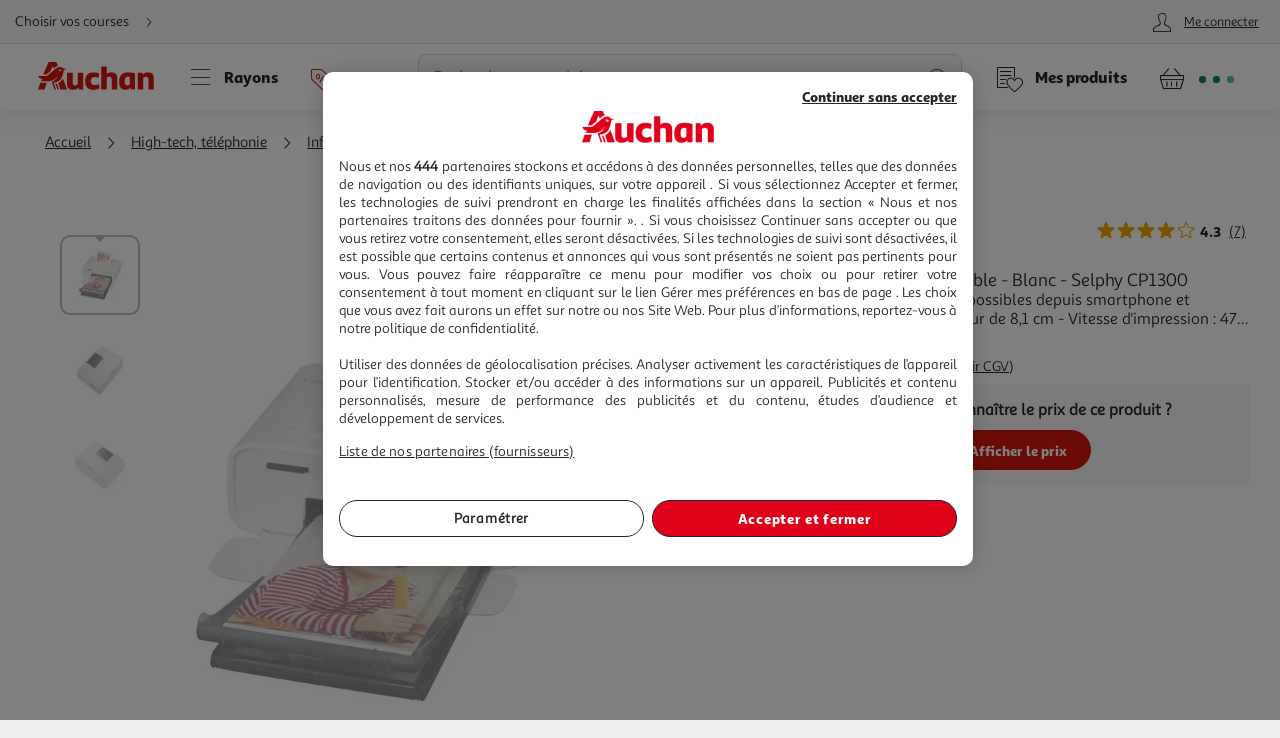

--- FILE ---
content_type: text/html; charset=utf-8
request_url: https://www.auchan.fr/canon-imprimante-photo-portable-blanc-selphy-cp1300/pr-C1025606
body_size: 28625
content:
<!DOCTYPE html><html lang="fr"><head prefix="og: http://ogp.me/ns#"><link rel="stylesheet" href="/asset-server/sav_2025.04.16-0/webjars/a_styleguide2/dist/main.min.css"><link rel="stylesheet" href="/asset-server/sav_2025.04.16-0/webjars/a_carousel3/dist/main.min.css"><link rel="stylesheet" href="/asset-server/sav_2025.04.16-0/webjars/a_collapsible2/dist/main.min.css"><link rel="stylesheet" href="/asset-server/sav_2025.04.16-0/webjars/a_overlay2/dist/main.min.css"><link rel="stylesheet" href="/asset-server/sav_2025.04.16-0/webjars/a_notifier2/dist/main.min.css"><link rel="stylesheet" href="/asset-server/sav_2025.04.16-0/webjars/a_tooltip1/dist/main.min.css"><link rel="preconnect" href="https://cdn.auchan.fr"><link rel="preconnect" href="https://api.auchan.fr"><link rel="preload" href="/xch/v8/cart-renderer/sav_2026-01-13-1/css/header-cart-styles.min.css" as="style" /><link rel="preload" href="/xch/v8/content-renderer/sav_20250926-00/css/common-styles.min.css" as="style" /><link rel="preload" href="/xch/v8/content-renderer/sav_20250926-00/css/smartbanner-styles.min.css" as="style" /><link rel="preload" href="/xch/v8/crm-renderer/sav_2025.12.09-0/css/review-styles.min.css" as="style" /><link rel="preload" href="/xch/v8/customer-renderer/sav_2026.01.05-0/css/customer-menu.min.css" as="style" /><link rel="preload" href="/xch/v8/journey-renderer/sav_2025.11.05-0/css/journey-reminder-styles.min.css" as="style" /><link rel="preload" href="/xch/v8/journey-renderer/sav_2025.11.05-0/css/locator-styles.min.css" as="style" /><link rel="preload" href="/xch/v8/product-renderer/sav_20260107-00/css/layout-styles.min.css" as="style" /><link rel="preload" href="/xch/v8/product-renderer/sav_20260107-00/css/product-common-styles.min.css" as="style" /><link rel="preload" href="/xch/v8/product-renderer/sav_20260107-00/css/product-page-styles.min.css" as="style" /><link rel="preload" href="/xch/v8/search-renderer/sav_2025.10.10-1/css/search-suggest-styles.min.css" as="style" /><script src="/asset-server/webjars/requirejs/2.3.6/require.min.js" crossorigin></script>
<script>var Pipe=(function(d,n){function e(){}var u={},c={},r=[],l=[],o=[],s={onStart:e,onBeforeInit:e,onAfterInit:e,onDone:e},p="complete"===d.readyState||"interactive"===d.readyState,h=[];function t(){r=d.getElementsByTagName("script");for(var e=0;e<h.length;e++)h[e].call()}function v(e,t){for(var n,o=r.length-1;0<=o;o--)if((n=r[o]).hasAttribute("data-pipe")&&parseInt(n.dataset.index)===e&&n.dataset.type===t)return n.removeAttribute("data-pipe"),n.removeAttribute("data-index"),n.removeAttribute("data-type"),n}function m(){0!==l.length||!d.readyState||"complete"!==d.readyState&&"interactive"!==d.readyState||s.onDone()}function i(e,t){!1 in n||o.push({name:e,duration:Number(t),entryType:"tailor",startTime:n.now()||Date.now()-n.timing.navigationStart})}function a(t){return function(e){s[t]=e}}return p?t():d.addEventListener("DOMContentLoaded",function(){p=!0,t()}),{placeholder:function e(t){p?u[t]=v(t,"placeholder"):h.push(function(){e(t)})},start:function e(t,n,o){p?(c[t]=v(t,"start"),n&&(l.push(t),s.onStart(o,t),require([n]))):h.push(function(){e(t,n,o)})},end:function e(t,n,o){if(p){var r,i=u[t],a=c[t],f=v(t,"end"),d=a;if(i){for(;d=(r=d).nextSibling,i.parentNode.insertBefore(r,i),r!==f;);i.parentNode.removeChild(i),delete u[t]}(r=a.nextElementSibling)===f&&(r=void 0),a.parentNode.removeChild(a),f.parentNode.removeChild(f),n&&require([n],function(e){return"function"!=typeof(e=e&&e.__esModule?e.default:e)?(l.pop(),s.onBeforeInit(o,t),s.onAfterInit(o,t),void m()):void function(e,t,n,o){s.onBeforeInit(n,o);var r=e(t),e=function(){l.pop(),s.onAfterInit(n,o),m()};null!=(t=r)&&"object"==typeof t&&"function"==typeof t.then?r.then(e).catch(e):e()}(e,r,o,t)})}else h.push(function(){e(t,n,o)})}
/* @preserve - loadCSS: load a CSS file asynchronously. [c]2016 @scottjehl, Filament Group, Inc. Licensed MIT */,loadCSS:function e(t){if(p){if(!function(t){return t&&document.styleSheets&&void 0!==[].slice.call(document.styleSheets).find(function(e){return e.href&&e.href.endsWith(t)})}(t)){var o=d.createElement("link"),n=(d.body||d.getElementsByTagName("head")[0]).childNodes,r=n[n.length-1],i=d.styleSheets;o.rel="stylesheet",o.href=t,o.media="only x",function e(t){return d.body?t():void setTimeout(function(){e(t)})}(function(){r.parentNode.insertBefore(o,r.nextSibling)});var a=function(e){for(var t=o.href,n=i.length;n--;)if(i[n].href===t)return e();setTimeout(function(){a(e)})};return o.addEventListener&&o.addEventListener("load",f),(o.onloadcssdefined=a)(f),o}}else h.push(function(){e(t)});function f(){o.addEventListener&&o.removeEventListener("load",f),o.media="all"}},onStart:a("onStart"),onBeforeInit:a("onBeforeInit"),onAfterInit:a("onAfterInit"),onDone:function(e){var t=s.onDone;s.onDone=function(){t(),e()}},addPerfEntry:i,addTTFMPEntry:function(e){i("ttfmp",e)},getEntries:function(){return o}}})(window.document,window.performance);</script>
<link rel="stylesheet" href="/xch/v8/cart-renderer/sav_2026-01-13-1/css/header-cart-styles.min.css" /><link rel="stylesheet" href="/xch/v8/content-renderer/sav_20250926-00/css/common-styles.min.css" /><link rel="stylesheet" href="/xch/v8/content-renderer/sav_20250926-00/css/smartbanner-styles.min.css" /><link rel="stylesheet" href="/xch/v8/crm-renderer/sav_2025.12.09-0/css/review-styles.min.css" /><link rel="stylesheet" href="/xch/v8/customer-renderer/sav_2026.01.05-0/css/customer-menu.min.css" /><link rel="stylesheet" href="/xch/v8/journey-renderer/sav_2025.11.05-0/css/journey-reminder-styles.min.css" /><link rel="stylesheet" href="/xch/v8/journey-renderer/sav_2025.11.05-0/css/locator-styles.min.css" /><link rel="stylesheet" href="/xch/v8/product-renderer/sav_20260107-00/css/layout-styles.min.css" /><link rel="stylesheet" href="/xch/v8/product-renderer/sav_20260107-00/css/product-common-styles.min.css" /><link rel="stylesheet" href="/xch/v8/product-renderer/sav_20260107-00/css/product-page-styles.min.css" /><link rel="stylesheet" href="/xch/v8/search-renderer/sav_2025.10.10-1/css/search-suggest-styles.min.css" /><title>CANON Imprimante photo portable - Blanc - Selphy CP1300 pas cher - Auchan.fr</title><meta charset="UTF-8"><meta http-equiv="x-ua-compatible" content="ie=edge"><meta name="msapplication-tap-highlight" content="no"><meta name="format-detection" content="telephone=no"><meta name="viewport" content="width=device-width, initial-scale=1, shrink-to-fit=no"><meta name="description" content="- Imprimante photo portable SELPHY CP1300 de Canon -Imprimez o&#xF9; que vous soyez, "><link href="https://www.auchan.fr/canon-imprimante-photo-portable-blanc-selphy-cp1300/pr-C1025606" rel="canonical"><meta property="og:title" content="CANON Imprimante photo portable - Blanc - Selphy CP1300"><meta property="og:type" content="website"><meta property="og:image" content="https://cdn.auchan.fr/media/A0220170915000766582PRIMARY_2048x2048/B2CD/?format=rw&amp;quality=75&amp;width=1200&amp;height=1200"><meta property="og:url" content="/canon-imprimante-photo-portable-blanc-selphy-cp1300/pr-C1025606"><meta property="og:description" content="- Imprimante photo portable SELPHY CP1300 de Canon -Imprimez o&#xF9; que vous soyez, "><meta property="og:site_name" content="Auchan.fr"><script type="text/javascript">
    
  var G = G || {};
  G.configuration = G.configuration || {};
  G.configuration.type = "PRODUCT";
  G.configuration.subType = "PRODUCT";
  G.configuration.lastProjectBuildTime = "2026-01-07T09:14:25.666Z";

</script><script data-index="0" data-type="start" data-pipe>Pipe.start(0)</script>
    <script type="text/javascript">
		 document.addEventListener("DOMContentLoaded", function() {
			 (function(w, d, s, l, i) {
				 w[l] = w[l] || [];
				 w[l].push({
					 'gtm.start': new Date().getTime(),
					 event: 'gtm.js'
				 });
				 var f = d.getElementsByTagName(s)[0],
					 j = d.createElement(s), dl = l != 'dataLayer' ? '&l=' + l : '';
				 j.async = true;
				 window.G = window.G || {};
				 j.type = window.G.partyTownEnabled ? "text/partytown" : "text/javascript";
				 j.src =
					 'https://www.googletagmanager.com/gtm.js?id=' + i + dl + '&gtm_auth=' + "tsgUTfJXVlV5LrQHghe4Mw" + '&gtm_preview=' + "env-2" + '&gtm_cookies_win=x';
				 f.parentNode.insertBefore(j, f);
			 })(window, document, 'script', 'dataLayer', "GTM-TT2KL3D");
		 });
    </script>
<script data-index="0" data-type="end" data-pipe>Pipe.end(0)</script><meta charset="UTF-8"><link rel="shortcut icon" href="/favicon.ico" type="image/x-icon"><script src="/asset-server/sav_2025.04.16-0/webjars//ungap__custom-elements/1.2.0/es.js"></script><script data-index="5" data-type="start" data-pipe>Pipe.start(5)</script><script type="text/javascript">
  var G = G || {};
  G.configuration = G.configuration || {};
  G.configuration.productGlobal = {};
  G.configuration.productGlobal.flaps = {};
  G.configuration.productGlobal.flaps.modalTitle = "Conditions";
  G.configuration.productGlobal.flaps.modalCloseAriaLabelPlp = "Fermer les conditions et r\u00E9ouvrir le d\u00E9tails du produit";
  G.configuration.productGlobal.flaps.modalCloseAriaLabelPdp = "Fermer les conditions";
  G.configuration.productGlobal.notification = {};
  G.configuration.productGlobal.notification.enabled = true;
  G.configuration.productGlobal.notification.total = 3;
  G.configuration.productGlobal.gallery = {};
  G.configuration.productGlobal.gallery.zoomIn = "Agrandir l'illustration \u00E0 ";
  G.configuration.productGlobal.gallery.zoomOut = "R\u00E9duire l'illustration \u00E0 ";
  G.configuration.productGlobal.images = {};
  G.configuration.productGlobal.images.onError = function (image) {
    if (image && image.dataset.fallback) {
      var imageParentEl = image.parentElement;
      if (imageParentEl && imageParentEl.tagName === "PICTURE") {
        for (var i = 0; i < imageParentEl.children.length; i++) {
          var child = imageParentEl.children[i];
          if (child && child.tagName === "SOURCE") {
            child.srcset = image.dataset.fallback;
			child.removeAttribute("type");
          }
        }
      }
	  image.removeAttribute("type");
      image.src = image.dataset.fallback;
      image.srcset = image.dataset.fallback;
      image.onerror = null;
    }
  };
</script><script data-index="5" data-type="end" data-pipe>Pipe.end(5)</script><script>
        window.ga=window.ga||function(){(ga.q=ga.q||[]).push(arguments)};ga.l=+new Date;
		window.G = window.G || {};
		window.G.authConfig = {"url":"https://compte.auchan.fr/auth","realm":"auchan.fr"};
		window.G.initialAuthInfo = {"authenticated":false,"skipCheckSso":false};

    </script><!-- /* Add opensearch directive */ --><!-- /*
    <link  rel="search"
           type="application/opensearchdescription+xml"
           href="https://www.auchan.fr/assets/assets/opensearch.xml"
           title="Product search"/>
     */ --><script data-index="10" data-type="start" data-pipe="">Pipe.start(10)</script><!--start <cms:component uuid='2ce3f330-b202-4d9f-a3f3-30b2025d9f8c' typename='HTMLComponent' name='RUM-PingDom-DebugBear-Component' version='0' />--><script>
(() => {
const dbpr=10;   
if (Math.random()*100>100-dbpr){      
   const d="dbbRum";
   let w=window;     
   w[d]=w[d]||[];     
   w[d].push(["presampling",dbpr]);     
   const scr=document.createElement("script");     
   scr.src="https://cdn.debugbear.com/l7hF06FEboms.js";     
   document.head.appendChild(scr);
}
})();

(() => {
  function getCookie(name, defaultValue = 'not_set') {
    return document.cookie.match(new RegExp('(^| )' + name + '=([^;]+)'))?.[2] || defaultValue;;
  }
  if (window.dbbRum) {
    window.dbbRum.push(['tag1', getCookie('X-Auchan-OS', 'web')]);
    window.dbbRum.push(['tag2', getCookie('X-Auchan-AppVersion')]);
  }
})();
</script><!--end <cms:component uuid='2ce3f330-b202-4d9f-a3f3-30b2025d9f8c' typename='HTMLComponent' name='RUM-PingDom-DebugBear-Component' version='0' />--><!--start <cms:component uuid='f98dc6ff-36ae-4b55-8fa6-691d8de9e072' typename='HTMLComponent' name='Polylifill regenerator runtime' version='0' />--><script type="text/javascript">var runtime=function(t){"use strict";var r,e=Object.prototype,n=e.hasOwnProperty,o=Object.defineProperty||function(t,r,e){t[r]=e.value},i="function"==typeof Symbol?Symbol:{},a=i.iterator||"@@iterator",c=i.asyncIterator||"@@asyncIterator",u=i.toStringTag||"@@toStringTag";function h(t,r,e){return Object.defineProperty(t,r,{value:e,enumerable:!0,configurable:!0,writable:!0}),t[r]}try{h({},"")}catch(t){h=function(t,r,e){return t[r]=e}}function l(t,r,e,n){var i=r&&r.prototype instanceof g?r:g,a=Object.create(i.prototype),c=new N(n||[]);return o(a,"_invoke",{value:_(t,e,c)}),a}function f(t,r,e){try{return{type:"normal",arg:t.call(r,e)}}catch(t){return{type:"throw",arg:t}}}t.wrap=l;var s="suspendedStart",p="executing",y="completed",v={};function g(){}function d(){}function m(){}var w={};h(w,a,(function(){return this}));var b=Object.getPrototypeOf,L=b&&b(b(P([])));L&&L!==e&&n.call(L,a)&&(w=L);var x=m.prototype=g.prototype=Object.create(w);function E(t){["next","throw","return"].forEach((function(r){h(t,r,(function(t){return this._invoke(r,t)}))}))}function j(t,r){function e(o,i,a,c){var u=f(t[o],t,i);if("throw"!==u.type){var h=u.arg,l=h.value;return l&&"object"==typeof l&&n.call(l,"__await")?r.resolve(l.__await).then((function(t){e("next",t,a,c)}),(function(t){e("throw",t,a,c)})):r.resolve(l).then((function(t){h.value=t,a(h)}),(function(t){return e("throw",t,a,c)}))}c(u.arg)}var i;o(this,"_invoke",{value:function(t,n){function o(){return new r((function(r,o){e(t,n,r,o)}))}return i=i?i.then(o,o):o()}})}function _(t,r,e){var n=s;return function(o,i){if(n===p)throw new Error("Generator is already running");if(n===y){if("throw"===o)throw i;return T()}for(e.method=o,e.arg=i;;){var a=e.delegate;if(a){var c=O(a,e);if(c){if(c===v)continue;return c}}if("next"===e.method)e.sent=e._sent=e.arg;else if("throw"===e.method){if(n===s)throw n=y,e.arg;e.dispatchException(e.arg)}else"return"===e.method&&e.abrupt("return",e.arg);n=p;var u=f(t,r,e);if("normal"===u.type){if(n=e.done?y:"suspendedYield",u.arg===v)continue;return{value:u.arg,done:e.done}}"throw"===u.type&&(n=y,e.method="throw",e.arg=u.arg)}}}function O(t,e){var n=e.method,o=t.iterator[n];if(o===r)return e.delegate=null,"throw"===n&&t.iterator.return&&(e.method="return",e.arg=r,O(t,e),"throw"===e.method)||"return"!==n&&(e.method="throw",e.arg=new TypeError("The iterator does not provide a '"+n+"' method")),v;var i=f(o,t.iterator,e.arg);if("throw"===i.type)return e.method="throw",e.arg=i.arg,e.delegate=null,v;var a=i.arg;return a?a.done?(e[t.resultName]=a.value,e.next=t.nextLoc,"return"!==e.method&&(e.method="next",e.arg=r),e.delegate=null,v):a:(e.method="throw",e.arg=new TypeError("iterator result is not an object"),e.delegate=null,v)}function k(t){var r={tryLoc:t[0]};1 in t&&(r.catchLoc=t[1]),2 in t&&(r.finallyLoc=t[2],r.afterLoc=t[3]),this.tryEntries.push(r)}function G(t){var r=t.completion||{};r.type="normal",delete r.arg,t.completion=r}function N(t){this.tryEntries=[{tryLoc:"root"}],t.forEach(k,this),this.reset(!0)}function P(t){if(t){var e=t[a];if(e)return e.call(t);if("function"==typeof t.next)return t;if(!isNaN(t.length)){var o=-1,i=function e(){for(;++o<t.length;)if(n.call(t,o))return e.value=t[o],e.done=!1,e;return e.value=r,e.done=!0,e};return i.next=i}}return{next:T}}function T(){return{value:r,done:!0}}return d.prototype=m,o(x,"constructor",{value:m,configurable:!0}),o(m,"constructor",{value:d,configurable:!0}),d.displayName=h(m,u,"GeneratorFunction"),t.isGeneratorFunction=function(t){var r="function"==typeof t&&t.constructor;return!!r&&(r===d||"GeneratorFunction"===(r.displayName||r.name))},t.mark=function(t){return Object.setPrototypeOf?Object.setPrototypeOf(t,m):(t.__proto__=m,h(t,u,"GeneratorFunction")),t.prototype=Object.create(x),t},t.awrap=function(t){return{__await:t}},E(j.prototype),h(j.prototype,c,(function(){return this})),t.AsyncIterator=j,t.async=function(r,e,n,o,i){void 0===i&&(i=Promise);var a=new j(l(r,e,n,o),i);return t.isGeneratorFunction(e)?a:a.next().then((function(t){return t.done?t.value:a.next()}))},E(x),h(x,u,"Generator"),h(x,a,(function(){return this})),h(x,"toString",(function(){return"[object Generator]"})),t.keys=function(t){var r=Object(t),e=[];for(var n in r)e.push(n);return e.reverse(),function t(){for(;e.length;){var n=e.pop();if(n in r)return t.value=n,t.done=!1,t}return t.done=!0,t}},t.values=P,N.prototype={constructor:N,reset:function(t){if(this.prev=0,this.next=0,this.sent=this._sent=r,this.done=!1,this.delegate=null,this.method="next",this.arg=r,this.tryEntries.forEach(G),!t)for(var e in this)"t"===e.charAt(0)&&n.call(this,e)&&!isNaN(+e.slice(1))&&(this[e]=r)},stop:function(){this.done=!0;var t=this.tryEntries[0].completion;if("throw"===t.type)throw t.arg;return this.rval},dispatchException:function(t){if(this.done)throw t;var e=this;function o(n,o){return c.type="throw",c.arg=t,e.next=n,o&&(e.method="next",e.arg=r),!!o}for(var i=this.tryEntries.length-1;i>=0;--i){var a=this.tryEntries[i],c=a.completion;if("root"===a.tryLoc)return o("end");if(a.tryLoc<=this.prev){var u=n.call(a,"catchLoc"),h=n.call(a,"finallyLoc");if(u&&h){if(this.prev<a.catchLoc)return o(a.catchLoc,!0);if(this.prev<a.finallyLoc)return o(a.finallyLoc)}else if(u){if(this.prev<a.catchLoc)return o(a.catchLoc,!0)}else{if(!h)throw new Error("try statement without catch or finally");if(this.prev<a.finallyLoc)return o(a.finallyLoc)}}}},abrupt:function(t,r){for(var e=this.tryEntries.length-1;e>=0;--e){var o=this.tryEntries[e];if(o.tryLoc<=this.prev&&n.call(o,"finallyLoc")&&this.prev<o.finallyLoc){var i=o;break}}i&&("break"===t||"continue"===t)&&i.tryLoc<=r&&r<=i.finallyLoc&&(i=null);var a=i?i.completion:{};return a.type=t,a.arg=r,i?(this.method="next",this.next=i.finallyLoc,v):this.complete(a)},complete:function(t,r){if("throw"===t.type)throw t.arg;return"break"===t.type||"continue"===t.type?this.next=t.arg:"return"===t.type?(this.rval=this.arg=t.arg,this.method="return",this.next="end"):"normal"===t.type&&r&&(this.next=r),v},finish:function(t){for(var r=this.tryEntries.length-1;r>=0;--r){var e=this.tryEntries[r];if(e.finallyLoc===t)return this.complete(e.completion,e.afterLoc),G(e),v}},catch:function(t){for(var r=this.tryEntries.length-1;r>=0;--r){var e=this.tryEntries[r];if(e.tryLoc===t){var n=e.completion;if("throw"===n.type){var o=n.arg;G(e)}return o}}throw new Error("illegal catch attempt")},delegateYield:function(t,e,n){return this.delegate={iterator:P(t),resultName:e,nextLoc:n},"next"===this.method&&(this.arg=r),v}},t}("object"==typeof module?module.exports:{});try{regeneratorRuntime=runtime}catch(t){"object"==typeof globalThis?globalThis.regeneratorRuntime=runtime:Function("r","regeneratorRuntime = r")(runtime)}</script><!--end <cms:component uuid='f98dc6ff-36ae-4b55-8fa6-691d8de9e072' typename='HTMLComponent' name='Polylifill regenerator runtime' version='0' />--><!--start <cms:component uuid='ad7b60c4-bfd6-4830-8532-d9431a504622' typename='HTMLComponent' name='Fix Icon 19042024' version='0' />--><style>[class*=" icon-"]:before,[class^=icon-]:before {
    font-family: icons!important;
    speak: none;
    font-style: normal;
    font-weight: 400;
    font-variant: normal;
    text-transform: none;
    line-height: 1
}</style><!--end <cms:component uuid='ad7b60c4-bfd6-4830-8532-d9431a504622' typename='HTMLComponent' name='Fix Icon 19042024' version='0' />--><script data-index="10" data-type="end" data-pipe="">Pipe.end(10)</script><script data-index="15" data-type="start" data-pipe>Pipe.start(15, "/xch/v8/content-renderer/sav_20250926-00/js/smartbanner-scripts.min.js", {"id":15,"range":[15,15]})</script>
        <!-- Start SmartBanner configuration -->
        <meta name="auchan-smartbanner:title" content="Auchan France">
        <meta name="auchan-smartbanner:description" content="Achat en ligne et magasin">
        <meta name="auchan-smartbanner:icon-apple" content="/static/images/icon-smart-banner.png">
        <meta name="auchan-smartbanner:icon-google" content="/static/images/icon-smart-banner.png">
        <meta name="auchan-smartbanner:button" content="Vers l&#39;App">
        <meta name="auchan-smartbanner:button-url-apple" content="https://apps.apple.com/fr/app/auchan-france/id393068659">
        <meta name="auchan-smartbanner:button-url-google" content="https://play.google.com/store/apps/details?id=com.auchan.android">
        <meta name="auchan-smartbanner:enabled-platforms" content="android,ios">
        <meta name="auchan-smartbanner:close-label" content="Fermer">
        <meta name="auchan-smartbanner:disable-positioning" content="true">
        <meta name="auchan-smartbanner:hide-ttl" content="2592000000">
        <meta name="auchan-smartbanner:number-stars-google" content="4.3">
        <meta name="auchan-smartbanner:number-stars-apple" content="4">
        <meta name="auchan-smartbanner:rating-number-google" content="38,4 K">
        <meta name="auchan-smartbanner:rating-number-apple" content="14,2 K">
        <meta name="auchan-smartbanner:not-available-url-paths" content="/checkout/">
        <!-- End SmartBanner configuration -->
    <script data-index="15" data-type="end" data-pipe>Pipe.end(15, "/xch/v8/content-renderer/sav_20250926-00/js/smartbanner-scripts.min.js", {"id":15,"range":[15,15]})</script><script data-index="20" data-type="start" data-pipe>Pipe.start(20, "/xch/v8/customer-renderer/sav_2026.01.05-0/js/customer-valiuz-notification-scripts.min.js", {"id":20,"range":[20,20]})</script>
    <script type="text/javascript">
        
        var G = G || {};
        G.configuration = G.configuration || {};
        G.configuration.informations = G.configuration.informations || {};

        G.configuration.informations.device = "MOBILE";
        G.configuration.informations.token = "";
        G.configuration.informations.host = "https:\/\/consent.valiuz.com";
        G.configuration.informations.retailerId = "auc";

        G.configuration.notification = G.configuration.notification || {};
        G.configuration.notification.valiuz = G.configuration.notification.valiuz || {};
        G.configuration.notification.valiuz.header = "Partage de donn\u00E9es";
        G.configuration.notification.valiuz.body = "Vous b\u00E9n\u00E9ficiez d\u00E9j\u00E0 de notre exp\u00E9rience multi-marques";
        G.configuration.notification.valiuz.link = "G\u00E9rer mes pr\u00E9f\u00E9rences";
        G.configuration.notification.valiuz.pageType = "HOMEPAGE";

        G.configuration.notification.valiuz.popin = G.configuration.notification.valiuz.popin || {};
        G.configuration.notification.valiuz.popin.tracking = G.configuration.notification.valiuz.popin.tracking || {};

        G.configuration.notification.valiuz.popin.tracking[ 'popin-event-category' ] = "customer";
        G.configuration.notification.valiuz.popin.tracking[ 'popin-event-action' ] = "display";
        G.configuration.notification.valiuz.popin.tracking[ 'popin-event-label' ] = "valiuz_popin_hp";

        G.configuration.notification.valiuz.preference = G.configuration.notification.valiuz.preference || {};
        G.configuration.notification.valiuz.preference.tracking = G.configuration.notification.valiuz.preference.tracking || {};

        G.configuration.notification.valiuz.preference.tracking[ 'preference-event-category' ] = "customer";
        G.configuration.notification.valiuz.preference.tracking[ 'preference-event-action' ] = "customize_preference";
        G.configuration.notification.valiuz.preference.tracking[ 'preference-event-label' ] = "valiuz_popin_hp";

        G.configuration.notification.valiuz.authorize = G.configuration.notification.valiuz.authorize || {};

        G.configuration.notification.valiuz.authorize.triggerModal = "";
    
    </script>
<script data-index="20" data-type="end" data-pipe>Pipe.end(20, "/xch/v8/customer-renderer/sav_2026.01.05-0/js/customer-valiuz-notification-scripts.min.js", {"id":20,"range":[20,20]})</script></head><body><script data-index="25" data-type="start" data-pipe>Pipe.start(25, "/xch/v8/tracking-renderer/sav_20230913-17/js/consent-scripts.min.js", {"id":25,"range":[25,27]})</script><script data-index="26" data-type="start" data-pipe>Pipe.start(26, "/xch/v8/tracking-renderer/sav_20230913-17/js/session-scripts.min.js", {"id":25,"range":[25,27]})</script><script data-index="27" data-type="start" data-pipe>Pipe.start(27, "/xch/v8/tracking-renderer/sav_20230913-17/js/auto-tracker-scripts.min.js", {"id":25,"range":[25,27]})</script>
    <script type="text/javascript">
      var G = G || {};
      G.trackingConfig = {"trackerName":"lark_tracker","endpoint":"https:\/\/api.auchan.fr\/tracking\/v1\/tracking","siteSpeedSampleRate":100,"initTimeout":3000,"interactiveTimeout":5000,"authTimeout":2000,"maxProductsPerImpression":30,"consentCookieName":"lark-consent","sessionIdCookieName":"lark-session","enabledForAll":true,"eventActionToHash":["reorder_details","details_order","contacter le vendeur"],"allowPixelPartner":[{"name":"facebkd","allowed":false,"id":"747149552053540"}]};
      G.trackingKaminoApiKey = "947e27d1-e8ac-48be-be27-d1e8aca8be6d";
      G.trackingJs = "\/tracking-renderer\/analytics.js";
      G.trackingServiceJs = "\/xch\/v8\/tracking-renderer\/sav_20230913-17\/webjars\/lark-tracking-js-api\/js\/tracking-service.min.js";
      G.trackingEcPluginJs = "\/tracking-renderer\/plugins\/ua\/ec.js";
      require([G.trackingJs,G.trackingEcPluginJs,G.trackingServiceJs])
      G.configuration = G.configuration || {};
      G.configuration.tracking = {};
      G.configuration.tracking.search = {};
      G.configuration.tracking.search.eventCategory = "search";
      G.configuration.tracking.search.suggest = {};
      G.configuration.tracking.search.suggest.productDetailsEventAction = "suggest_productdetails";
      G.configuration.tracking.search.suggest.addToCartEventAction = "suggest_addtocart";
      G.configuration.tracking.search.suggest.removeFromCartEventAction = "suggest_removefromcart";
      G.configuration.tracking.search.suggest.showPriceEventAction = "suggest_showprice";
    </script>
<script data-index="27" data-type="end" data-pipe>Pipe.end(27, "/xch/v8/tracking-renderer/sav_20230913-17/js/auto-tracker-scripts.min.js", {"id":25,"range":[25,27]})</script><script data-index="26" data-type="end" data-pipe>Pipe.end(26, "/xch/v8/tracking-renderer/sav_20230913-17/js/session-scripts.min.js", {"id":25,"range":[25,27]})</script><script data-index="25" data-type="end" data-pipe>Pipe.end(25, "/xch/v8/tracking-renderer/sav_20230913-17/js/consent-scripts.min.js", {"id":25,"range":[25,27]})</script><script data-index="30" data-type="start" data-pipe>Pipe.start(30)</script>
    <!-- OneTrust Cookies Consent Notice start for www.auchan.fr -->
    
    <script charset="UTF-8" defer src="https://cdn.cookielaw.org/scripttemplates/otSDKStub.js"
            type="text/javascript" data-domain-script="86c21506-0b09-4826-a344-338a924b0f26"></script>
    <script type="text/javascript">
		function OptanonWrapper() {
			window.dataLayer.push({event: 'OneTrustGroupsUpdated'})
		}

    </script>
    <div id="pixel_list" style="display:none"></div>
    <!-- OneTrust Cookies Consent Notice end for www.auchan.fr -->

    <!-- Iadvize chatbot start -->
    <script type="text/javascript">
        var G = G || {};
        G.configuration = G.configuration || {};
        G.configuration.iAdvize = G.configuration.iAdvize || {};
        G.configuration.iAdvize.sid = null;
        G.configuration.iAdvize.consentMessage = "Cookie de consentement iAdvize supprim\u00E9";
    </script>
    <!-- Iadvize chatbot end -->
<script data-index="30" data-type="end" data-pipe>Pipe.end(30)</script><script data-index="35" data-type="start" data-pipe>Pipe.start(35, "/xch/v8/tracking-renderer/sav_20230913-17/js/iadvize-scripts.min.js", {"id":35,"range":[35,35]})</script><script type="text/javascript">
    var G = G || {};
    G.configuration = G.configuration || {};
    G.configuration.iAdvize = G.configuration.iAdvize || {};
    G.configuration.iAdvize.sid = 8632;
    G.configuration.iAdvize.enabled = true;
    G.configuration.iAdvize.consentMessage = "Cookie de consentement iAdvize supprim\u00E9";
</script><script data-index="35" data-type="end" data-pipe>Pipe.end(35, "/xch/v8/tracking-renderer/sav_20230913-17/js/iadvize-scripts.min.js", {"id":35,"range":[35,35]})</script><div id="overlay"></div><div class="container-fluid"><script data-index="40" data-type="start" data-pipe="">Pipe.start(40, "/xch/v8/content-renderer/sav_20250926-00/js/common-scripts.min.js", {"id":40,"range":[40,40]})</script><ul class="site-header__skipLinks hide-access"><li><a href="#wrapper">Aller directement au contenu</a></li><li><a href="#search">Aller directement &#xE0; la recherche</a></li><li><a href="#navigation">Aller directement &#xE0; la navigation</a></li><li><a href="#footer-help">Aller directement &#xE0; la rubrique besoin d&apos;aide</a></li></ul><header class="site-header"><div class="context-header"><div class="context-header__context-block"><script data-index="145" data-type="start" data-pipe="">Pipe.start(145, "/xch/v8/journey-renderer/sav_2025.11.05-0/js/journey-reminder-scripts.min.js", {"id":145,"range":[145,145]})</script><div class="journey-reminder-header"><button class="context-header__button context-header__context layerTriggerJourneyReminder" aria-label="Choisir mon mode de livraison" autotrack-event-action="journey_reminder_header" autotrack-event-category="navigation" autotrack-event-label="choose_journey"><span>Choisir vos courses</span><i class="icon-arrowRight"></i></button></div><script data-index="145" data-type="end" data-pipe="">Pipe.end(145, "/xch/v8/journey-renderer/sav_2025.11.05-0/js/journey-reminder-scripts.min.js", {"id":145,"range":[145,145]})</script></div><script data-index="150" data-type="start" data-pipe>Pipe.start(150, "/xch/v8/customer-renderer/sav_2026.01.05-0/js/customer-auth.min.js", {"id":150,"range":[150,150]})</script>
        <div class="context-header__account-block">
            <button type="button" class="a-headerMenuBtn icon-account layerTriggerAjax isAnonymous"
                data-href="/client/panel"
                data-activated="true"
                data-id="customer-panel"
                data-layer-css-class="layer--sidebar rtl"
                data-use-hash="false"
                data-renderer="customer-renderer" autotrack-event-category="navigation" autotrack-event-action="account_connection" autotrack-event-label="my_account_anonymous"
            >
            <span class="a-headerMenuBtn__text">Me connecter</span>
            </button>
        </div>
        <script type="text/javascript">
        var G = G || {};
        G.configuration = G.configuration || {};
        G.configuration.customerId = null;
    </script>
    <script data-index="150" data-type="end" data-pipe>Pipe.end(150, "/xch/v8/customer-renderer/sav_2026.01.05-0/js/customer-auth.min.js", {"id":150,"range":[150,150]})</script></div><div class="navigation-header"><div class="navigation-header__wrapper"><a class="navigation-header__link header-home" aria-label="Page d&apos;accueil du site Auchan" href="/"><picture><source media="(min-width: 768px)" srcset="/xch/v8/content-renderer/sav_20250926-00/images/auchan-logo-desktop.svg"><img class="navigation-header__link-logo" alt="Auchan" src="/xch/v8/content-renderer/sav_20250926-00/images/auchan-logo-mobile.svg" srcset="/xch/v8/content-renderer/sav_20250926-00/images/auchan-logo-mobile.svg"></picture></a><button id="navigation" class="navigation-header__link header-menu navigation__trigger" data-layerid="navigation_layer" popovertarget="navigation_layer" autotrack-event-action="layer_navigation" autotrack-event-category="navigation" autotrack-event-label="click" data-tracking-action="ouverture" data-tracking-category="layer_navigation" data-tracking-event="gaEvent" data-tracking-label="clic"><i class="navigation-header__icon icon-menu"></i><span class="navigation-header__linkLabel">Rayons</span></button><a class="navigation-header__link header-discounts" href="/boutique/promos" autotrack-event-category="navigation" autotrack-event-action="promos" autotrack-event-label="click"><i class="header-search__discounts-link__icon icon-discount red-txt"></i><span class="header-search__discounts-link__text red-txt">Promos</span></a><div class="navigation-header__link header-search"><button class="header-search__button searchTrigger" type="button" aria-label="Ouvrir la recherche"><i class="navigation-header__icon icon-search"></i><span class="navigation-header__linkLabel header-search__label">Recherche</span></button><form id="search" autotrack-event-label-from-query="input.header-search__input" class="header-search__form" data-search-tracking-label="" method="get" tabindex="-1" action="/recherche" autotrack-event-action="submit_search" autotrack-event-category="search" data-tracking-action="default" data-tracking-category="search" data-tracking-event="gaSearch"><input autocomplete="off" autotrack-only-if-empty="" class="header-search__input outerTarget mainHeaderSearchInput" name="text" required="required" autotrack-event-action="start_search" autotrack-event-category="search" autotrack-event-label="click" title="Rechercher un produit..." type="search" placeholder="Rechercher un produit..."><script data-index="155" data-type="start" data-pipe>Pipe.start(155, "/xch/v8/search-renderer/sav_2025.10.10-1/js/search-suggest-scripts.min.js", {"id":155,"range":[155,155]})</script>
    <script type="text/javascript">
	
	var G = G || {};
	G.configuration = G.configuration || {};
	G.configuration.searchSuggest = {};
	G.configuration.searchSuggest.suggestEndpoint = "\/suggest";
	G.configuration.searchSuggest.searchInputQuerySelector = ".header-search__input";
	G.configuration.searchSuggest.lastProjectBuildTime = "2025-10-10T09:17:22.805Z";
	G.configuration.searchSuggest.tracking = {};
	G.configuration.searchSuggest.tracking.eventCategory = "search";
	G.configuration.searchSuggest.tracking.suggestActiveEventAction = "suggest_active";
    G.configuration.searchSuggest.tracking.productDetailsEventAction = "suggest_productdetails";
    G.configuration.redirectList = null;

</script>
    <div class="search-suggestion"></div>
<script data-index="155" data-type="end" data-pipe>Pipe.end(155, "/xch/v8/search-renderer/sav_2025.10.10-1/js/search-suggest-scripts.min.js", {"id":155,"range":[155,155]})</script><button class="header-search__search-button" type="submit"><span class="hide-access">Lancer la recherche</span><i aria-hidden="true" class="icon-search"></i></button><button class="header-search__cancel-button searchClose" aria-label="Annuler la recherche" type="button">Annuler</button></form></div><a class="navigation-header__link header-product" autotrack-event-action="shopping_list" autotrack-event-category="navigation" autotrack-event-label="click" href="/client/mes-produits-preferes"><i class="navigation-header__icon icon-myProducts"></i><span class="navigation-header__linkLabel">Mes produits</span></a><script data-index="160" data-type="start" data-pipe>Pipe.start(160, "/xch/v8/cart-renderer/sav_2026-01-13-1/js/header-cart-scripts.min.js", {"id":160,"range":[160,160]})</script>
    <a href="/checkout/cart/"  class="navigation-header__link header-cart loading" aria-label="Aller � la page panier">
        <i class="navigation-header__icon icon-shoppingCart"></i>
        <span class="navigation-header__linkLabel cartAmount">0,00 ?</span>
        <div class="header-cart__loader">
            <span class="dot"></span>
            <span class="dot"></span>
            <span class="dot"></span>
        </div>
    </a>
<script data-index="160" data-type="end" data-pipe>Pipe.end(160, "/xch/v8/cart-renderer/sav_2026-01-13-1/js/header-cart-scripts.min.js", {"id":160,"range":[160,160]})</script></div></div></header><script data-index="165" data-type="start" data-pipe="">Pipe.start(165)</script><aside class="layer layer--full appear" id="navigation_layer" popover=""><div class="layer__wrapper navigation-layer navigation-layer-sorted"><header class="layer__header navigation-layer-sorted-header"><button class="navigation-layer-sorted-header__back sublevelHeadBack hidden" aria-label="Retour au niveau principal de navigation"><i class="sublebel-head-sorted__back--arrow icon-back"></i></button><h2 class="navigation-layer__title--main navigationLayerTitleMain" data-main-title="Nos rayons">Nos rayons</h2><div class="layer__buttons navigation-layer-sorted-header__buttons"><button class="btn btn--dark btn--round btn--small icon-close navigationLayerSortedClose" popovertarget="navigation_layer" popovertargetaction="hide" aria-label="Fermer le menu de navigation"></button></div></header><main class="layer__main navigation-layer__main navigation-layer-sorted__main navigationLayerMain"><nav role="navigation" class="navigation-layer__container-sorted navigationLayerContainer"><div class="navigation-layer-sorted__wrapper navigationLayerSortedWrapper"><div class="navigation-layer-category navigationLayerNodes" data-navigation-id="37a5d139-0cd3-4eae-a088-035a51210315"><h2 class="navigation-layer__title--main">En ce moment</h2><div class="navigation-layer-sorted__nodes navigation-layer-sorted__nodes--carousel"><div class="navigation-node-sorted navigationNode" data-navigation-parent-id="37a5d139-0cd3-4eae-a088-035a51210315" data-navigation-node-id="8a8277e9-74df-4bde-b43a-aab2e2c12b72" data-root-link="/boutique/promos" data-node-title="Promos"><a class="navigation-layer-sorted__link navigationLayerLink navigation-layer-sorted__link--carousel" role="button" data-tracking-action="N1" data-tracking-category="layer_navigation" data-tracking-event="gaEvent" data-tracking-label="Promos" autotrack-event-category="navigation" autotrack-event-action="layer_navigation" autotrack-event-label="N1_Promos" href="/boutique/promos"><img aria-hidden="true" class="lazy navigation-node__picture--carousel" src="/static/images/pixel.png" data-src="https://cdn.auchan.fr/content-getmesh/api/v1/larkcontent/nodes/8a8277e974df4bdeb43aaab2e2c12b72/binary/picto?version=published&amp;cs=bc1dfe6&amp;format=rw&amp;quality=75"><span class="navigation-node__title navigation-node__title--sorted  navigation-node__title--carousel">
                                                                Promos
                                                                
                                                    </span></a></div><div class="navigation-node-sorted navigationNode" data-navigation-parent-id="37a5d139-0cd3-4eae-a088-035a51210315" data-navigation-node-id="1c0e77d4-d645-49a0-9704-14b008e6386c" data-root-link="/chandeleur/ca-b201812271700" data-node-title="Chandeleur"><a class="navigation-layer-sorted__link navigationLayerLink navigation-layer-sorted__link--carousel" role="button" data-tracking-action="N1" data-tracking-category="layer_navigation" data-tracking-event="gaEvent" data-tracking-label="Chandeleur" autotrack-event-category="navigation" autotrack-event-action="layer_navigation" autotrack-event-label="N1_Chandeleur" href="/chandeleur/ca-b201812271700"><img aria-hidden="true" class="lazy navigation-node__picture--carousel" src="/static/images/pixel.png" data-src="https://cdn.auchan.fr/content-getmesh/api/v1/larkcontent/nodes/1c0e77d4d64549a0970414b008e6386c/binary/picto?version=published&amp;cs=fb1b33e&amp;format=rw&amp;quality=75"><span class="navigation-node__title navigation-node__title--sorted  navigation-node__title--carousel">
                                                                Chandeleur
                                                                
                                                    </span></a></div><div class="navigation-node-sorted navigationNode" data-navigation-parent-id="37a5d139-0cd3-4eae-a088-035a51210315" data-navigation-node-id="56127b0f-1040-4dcb-8bda-737a0f74149c" data-root-link="/soldes/ca-8621163" data-node-title="Soldes &amp; promos"><a class="navigation-layer-sorted__link navigationLayerLink navigation-layer-sorted__link--carousel" role="button" data-tracking-action="N1" data-tracking-category="layer_navigation" data-tracking-event="gaEvent" data-tracking-label="Soldes &amp; promos" autotrack-event-category="navigation" autotrack-event-action="layer_navigation" autotrack-event-label="N1_Soldes &amp; promos" href="/soldes/ca-8621163"><img aria-hidden="true" class="lazy navigation-node__picture--carousel" src="/static/images/pixel.png" data-src="https://cdn.auchan.fr/content-getmesh/api/v1/larkcontent/nodes/56127b0f10404dcb8bda737a0f74149c/binary/picto?version=published&amp;cs=ad6f82f&amp;format=rw&amp;quality=75"><span class="navigation-node__title navigation-node__title--sorted  navigation-node__title--carousel">
                                                                Soldes &amp; promos
                                                                
                                                    </span></a></div><div class="navigation-node-sorted navigationNode" data-navigation-parent-id="37a5d139-0cd3-4eae-a088-035a51210315" data-navigation-node-id="63d4416b-1b65-4704-b642-e862bbe271bd" data-root-link="/marques-auchan/ep-marques-auchan" data-node-title="Nos marques Auchan"><a class="navigation-layer-sorted__link navigationLayerLink navigation-layer-sorted__link--carousel" role="button" data-tracking-action="N1" data-tracking-category="layer_navigation" data-tracking-event="gaEvent" data-tracking-label="Nos marques Auchan" autotrack-event-category="navigation" autotrack-event-action="layer_navigation" autotrack-event-label="N1_Nos marques Auchan" href="/marques-auchan/ep-marques-auchan"><img aria-hidden="true" class="lazy navigation-node__picture--carousel" src="/static/images/pixel.png" data-src="https://cdn.auchan.fr/content-getmesh/api/v1/larkcontent/nodes/63d4416b1b654704b642e862bbe271bd/binary/picto?version=published&amp;cs=50664be&amp;format=rw&amp;quality=75"><span class="navigation-node__title navigation-node__title--sorted  navigation-node__title--carousel">
                                                                Nos marques Auchan
                                                                
                                                    </span></a></div></div></div><div class="navigation-layer-category navigationLayerNodes" data-navigation-id="13e83cb8-4abe-4502-b2d8-cd5c9bb120cc"><h2 class="navigation-layer__title--main">Mes courses</h2><div class="navigation-layer-sorted__nodes" style="--number-of-columns:2"><div class="navigation-node-sorted navigationNode trigger-sublevel not-loaded" data-navigation-parent-id="13e83cb8-4abe-4502-b2d8-cd5c9bb120cc" data-navigation-node-id="e3a165a5-b171-4929-92b4-e818ddddc1db" data-root-link="/oeufs-produits-laitiers/ca-n01" data-node-title="Produits laitiers, oeufs, fromages"><a class="navigation-layer-sorted__link navigationLayerLink" role="button" data-tracking-action="N1" data-tracking-category="layer_navigation" data-tracking-event="gaEvent" data-tracking-label="Produits laitiers, oeufs, fromages" autotrack-event-category="navigation" autotrack-event-action="layer_navigation" autotrack-event-label="N1_Produits laitiers, oeufs, fromages" href="/oeufs-produits-laitiers/ca-n01" aria-expanded="false" aria-controls="e3a165a5-b171-4929-92b4-e818ddddc1db"><img aria-hidden="true" class="lazy" src="/static/images/pixel.png" data-src="https://cdn.auchan.fr/content-getmesh/api/v1/larkcontent/nodes/e3a165a5b171492992b4e818ddddc1db/binary/picto?version=published&amp;cs=b61806e&amp;format=rw&amp;quality=75"><span class="navigation-node__title navigation-node__title--sorted  ">
                                                                Produits laitiers, oeufs, fromages
                                                                
                                                    </span></a></div><div class="navigation-node-sorted navigationNode trigger-sublevel not-loaded" data-navigation-parent-id="13e83cb8-4abe-4502-b2d8-cd5c9bb120cc" data-navigation-node-id="53b7805d-acff-4d27-8fe4-0122f3866280" data-root-link="/fruits-legumes/ca-n03" data-node-title="Fruits, l&#xE9;gumes"><a class="navigation-layer-sorted__link navigationLayerLink" role="button" data-tracking-action="N1" data-tracking-category="layer_navigation" data-tracking-event="gaEvent" data-tracking-label="Fruits, l&#xE9;gumes" autotrack-event-category="navigation" autotrack-event-action="layer_navigation" autotrack-event-label="N1_Fruits, l&#xE9;gumes" href="/fruits-legumes/ca-n03" aria-expanded="false" aria-controls="53b7805d-acff-4d27-8fe4-0122f3866280"><img aria-hidden="true" class="lazy" src="/static/images/pixel.png" data-src="https://cdn.auchan.fr/content-getmesh/api/v1/larkcontent/nodes/53b7805dacff4d278fe40122f3866280/binary/picto?version=published&amp;cs=a85e905&amp;format=rw&amp;quality=75"><span class="navigation-node__title navigation-node__title--sorted  ">
                                                                Fruits, l&#xE9;gumes
                                                                
                                                    </span></a></div><div class="navigation-node-sorted navigationNode trigger-sublevel not-loaded" data-navigation-parent-id="13e83cb8-4abe-4502-b2d8-cd5c9bb120cc" data-navigation-node-id="6fc1cc83-cd7d-418b-8431-f13ae92428e2" data-root-link="/boucherie-volaille-poissonnerie/ca-n02" data-node-title="Boucherie, volaille, poissonnerie"><a class="navigation-layer-sorted__link navigationLayerLink" role="button" data-tracking-action="N1" data-tracking-category="layer_navigation" data-tracking-event="gaEvent" data-tracking-label="Boucherie, volaille, poissonnerie" autotrack-event-category="navigation" autotrack-event-action="layer_navigation" autotrack-event-label="N1_Boucherie, volaille, poissonnerie" href="/boucherie-volaille-poissonnerie/ca-n02" aria-expanded="false" aria-controls="6fc1cc83-cd7d-418b-8431-f13ae92428e2"><img aria-hidden="true" class="lazy" src="/static/images/pixel.png" data-src="https://cdn.auchan.fr/content-getmesh/api/v1/larkcontent/nodes/6fc1cc83cd7d418b8431f13ae92428e2/binary/picto?version=published&amp;cs=bd55b52&amp;format=rw&amp;quality=75"><span class="navigation-node__title navigation-node__title--sorted  ">
                                                                Boucherie, volaille, poissonnerie
                                                                
                                                    </span></a></div><div class="navigation-node-sorted navigationNode trigger-sublevel not-loaded" data-navigation-parent-id="13e83cb8-4abe-4502-b2d8-cd5c9bb120cc" data-navigation-node-id="4348c5e9-dd95-40ae-9c99-16b58f5595a9" data-root-link="/charcuterie-traiteur-pain/ca-n12" data-node-title="Charcuterie, traiteur"><a class="navigation-layer-sorted__link navigationLayerLink" role="button" data-tracking-action="N1" data-tracking-category="layer_navigation" data-tracking-event="gaEvent" data-tracking-label="Charcuterie, traiteur" autotrack-event-category="navigation" autotrack-event-action="layer_navigation" autotrack-event-label="N1_Charcuterie, traiteur" href="/charcuterie-traiteur-pain/ca-n12" aria-expanded="false" aria-controls="4348c5e9-dd95-40ae-9c99-16b58f5595a9"><img aria-hidden="true" class="lazy" src="/static/images/pixel.png" data-src="https://cdn.auchan.fr/content-getmesh/api/v1/larkcontent/nodes/4348c5e9dd9540ae9c9916b58f5595a9/binary/picto?version=published&amp;cs=ce93004&amp;format=rw&amp;quality=75"><span class="navigation-node__title navigation-node__title--sorted  ">
                                                                Charcuterie, traiteur
                                                                
                                                    </span></a></div><div class="navigation-node-sorted navigationNode trigger-sublevel not-loaded" data-navigation-parent-id="13e83cb8-4abe-4502-b2d8-cd5c9bb120cc" data-navigation-node-id="fe71f868-c47c-40aa-b3a9-e46d39c1424b" data-root-link="/pain-patisserie/ca-n1203" data-node-title="Pain, p&#xE2;tisserie"><a class="navigation-layer-sorted__link navigationLayerLink" role="button" data-tracking-action="N1" data-tracking-category="layer_navigation" data-tracking-event="gaEvent" data-tracking-label="Pain, p&#xE2;tisserie" autotrack-event-category="navigation" autotrack-event-action="layer_navigation" autotrack-event-label="N1_Pain, p&#xE2;tisserie" href="/pain-patisserie/ca-n1203" aria-expanded="false" aria-controls="fe71f868-c47c-40aa-b3a9-e46d39c1424b"><img aria-hidden="true" class="lazy" src="/static/images/pixel.png" data-src="https://cdn.auchan.fr/content-getmesh/api/v1/larkcontent/nodes/fe71f868c47c40aab3a9e46d39c1424b/binary/picto?version=published&amp;cs=5e7a1b0&amp;format=rw&amp;quality=75"><span class="navigation-node__title navigation-node__title--sorted  ">
                                                                Pain, p&#xE2;tisserie
                                                                
                                                    </span></a></div><div class="navigation-node-sorted navigationNode trigger-sublevel not-loaded" data-navigation-parent-id="13e83cb8-4abe-4502-b2d8-cd5c9bb120cc" data-navigation-node-id="d9e88924-2488-4215-9b5a-d91d2cce47d0" data-root-link="/surgeles/ca-n04" data-node-title="Surgel&#xE9;s"><a class="navigation-layer-sorted__link navigationLayerLink" role="button" data-tracking-action="N1" data-tracking-category="layer_navigation" data-tracking-event="gaEvent" data-tracking-label="Surgel&#xE9;s" autotrack-event-category="navigation" autotrack-event-action="layer_navigation" autotrack-event-label="N1_Surgel&#xE9;s" href="/surgeles/ca-n04" aria-expanded="false" aria-controls="d9e88924-2488-4215-9b5a-d91d2cce47d0"><img aria-hidden="true" class="lazy" src="/static/images/pixel.png" data-src="https://cdn.auchan.fr/content-getmesh/api/v1/larkcontent/nodes/d9e88924248842159b5ad91d2cce47d0/binary/picto?version=published&amp;cs=420a1d1&amp;format=rw&amp;quality=75"><span class="navigation-node__title navigation-node__title--sorted  ">
                                                                Surgel&#xE9;s
                                                                
                                                    </span></a></div><div class="navigation-node-sorted navigationNode trigger-sublevel not-loaded" data-navigation-parent-id="13e83cb8-4abe-4502-b2d8-cd5c9bb120cc" data-navigation-node-id="470935bb-66ea-42f9-98e3-bfc1b971a321" data-root-link="/epicerie-sucree/ca-n05" data-node-title="Epicerie sucr&#xE9;e"><a class="navigation-layer-sorted__link navigationLayerLink" role="button" data-tracking-action="N1" data-tracking-category="layer_navigation" data-tracking-event="gaEvent" data-tracking-label="Epicerie sucr&#xE9;e" autotrack-event-category="navigation" autotrack-event-action="layer_navigation" autotrack-event-label="N1_Epicerie sucr&#xE9;e" href="/epicerie-sucree/ca-n05" aria-expanded="false" aria-controls="470935bb-66ea-42f9-98e3-bfc1b971a321"><img aria-hidden="true" class="lazy" src="/static/images/pixel.png" data-src="https://cdn.auchan.fr/content-getmesh/api/v1/larkcontent/nodes/470935bb66ea42f998e3bfc1b971a321/binary/picto?version=published&amp;cs=558e905&amp;format=rw&amp;quality=75"><span class="navigation-node__title navigation-node__title--sorted  ">
                                                                Epicerie sucr&#xE9;e
                                                                
                                                    </span></a></div><div class="navigation-node-sorted navigationNode trigger-sublevel not-loaded" data-navigation-parent-id="13e83cb8-4abe-4502-b2d8-cd5c9bb120cc" data-navigation-node-id="ceba69fb-0f4e-4067-87cd-0120a24ab3f4" data-root-link="/epicerie-salee/ca-n06" data-node-title="Epicerie sal&#xE9;e"><a class="navigation-layer-sorted__link navigationLayerLink" role="button" data-tracking-action="N1" data-tracking-category="layer_navigation" data-tracking-event="gaEvent" data-tracking-label="Epicerie sal&#xE9;e" autotrack-event-category="navigation" autotrack-event-action="layer_navigation" autotrack-event-label="N1_Epicerie sal&#xE9;e" href="/epicerie-salee/ca-n06" aria-expanded="false" aria-controls="ceba69fb-0f4e-4067-87cd-0120a24ab3f4"><img aria-hidden="true" class="lazy" src="/static/images/pixel.png" data-src="https://cdn.auchan.fr/content-getmesh/api/v1/larkcontent/nodes/ceba69fb0f4e406787cd0120a24ab3f4/binary/picto?version=published&amp;cs=e352e42&amp;format=rw&amp;quality=75"><span class="navigation-node__title navigation-node__title--sorted  ">
                                                                Epicerie sal&#xE9;e
                                                                
                                                    </span></a></div><div class="navigation-node-sorted navigationNode trigger-sublevel not-loaded" data-navigation-parent-id="13e83cb8-4abe-4502-b2d8-cd5c9bb120cc" data-navigation-node-id="f60fac4c-9570-4883-b2a4-4dbc114a1a01" data-root-link="/boissons-sans-alcool/ca-n13" data-node-title="Eaux, jus, soda, th&#xE9;s glac&#xE9;s"><a class="navigation-layer-sorted__link navigationLayerLink" role="button" data-tracking-action="N1" data-tracking-category="layer_navigation" data-tracking-event="gaEvent" data-tracking-label="Eaux, jus, soda, th&#xE9;s glac&#xE9;s" autotrack-event-category="navigation" autotrack-event-action="layer_navigation" autotrack-event-label="N1_Eaux, jus, soda, th&#xE9;s glac&#xE9;s" href="/boissons-sans-alcool/ca-n13" aria-expanded="false" aria-controls="f60fac4c-9570-4883-b2a4-4dbc114a1a01"><img aria-hidden="true" class="lazy" src="/static/images/pixel.png" data-src="https://cdn.auchan.fr/content-getmesh/api/v1/larkcontent/nodes/f60fac4c95704883b2a44dbc114a1a01/binary/picto?version=published&amp;cs=d34da6e&amp;format=rw&amp;quality=75"><span class="navigation-node__title navigation-node__title--sorted  ">
                                                                Eaux, jus, soda, th&#xE9;s glac&#xE9;s
                                                                
                                                    </span></a></div><div class="navigation-node-sorted navigationNode trigger-sublevel not-loaded" data-navigation-parent-id="13e83cb8-4abe-4502-b2d8-cd5c9bb120cc" data-navigation-node-id="e9258944-72e4-4fd0-a95f-cbdb5792ec83" data-root-link="/vins-bieres-alcool/ca-n07" data-node-title="Vins, bi&#xE8;res, alcools"><a class="navigation-layer-sorted__link navigationLayerLink" role="button" data-tracking-action="N1" data-tracking-category="layer_navigation" data-tracking-event="gaEvent" data-tracking-label="Vins, bi&#xE8;res, alcools" autotrack-event-category="navigation" autotrack-event-action="layer_navigation" autotrack-event-label="N1_Vins, bi&#xE8;res, alcools" href="/vins-bieres-alcool/ca-n07" aria-expanded="false" aria-controls="e9258944-72e4-4fd0-a95f-cbdb5792ec83"><img aria-hidden="true" class="lazy" src="/static/images/pixel.png" data-src="https://cdn.auchan.fr/content-getmesh/api/v1/larkcontent/nodes/e925894472e44fd0a95fcbdb5792ec83/binary/picto?version=published&amp;cs=72f81b4&amp;format=rw&amp;quality=75"><span class="navigation-node__title navigation-node__title--sorted  ">
                                                                Vins, bi&#xE8;res, alcools
                                                                
                                                    </span></a></div><div class="navigation-node-sorted navigationNode trigger-sublevel not-loaded" data-navigation-parent-id="13e83cb8-4abe-4502-b2d8-cd5c9bb120cc" data-navigation-node-id="0c2727db-1f78-4147-a011-10888c12969c" data-root-link="/hygiene-beaute-parapharmacie/ca-n09" data-node-title="Hygi&#xE8;ne, beaut&#xE9;"><a class="navigation-layer-sorted__link navigationLayerLink" role="button" data-tracking-action="N1" data-tracking-category="layer_navigation" data-tracking-event="gaEvent" data-tracking-label="Hygi&#xE8;ne, beaut&#xE9;" autotrack-event-category="navigation" autotrack-event-action="layer_navigation" autotrack-event-label="N1_Hygi&#xE8;ne, beaut&#xE9;" href="/hygiene-beaute-parapharmacie/ca-n09" aria-expanded="false" aria-controls="0c2727db-1f78-4147-a011-10888c12969c"><img aria-hidden="true" class="lazy" src="/static/images/pixel.png" data-src="https://cdn.auchan.fr/content-getmesh/api/v1/larkcontent/nodes/0c2727db1f784147a01110888c12969c/binary/picto?version=published&amp;cs=decbb50&amp;format=rw&amp;quality=75"><span class="navigation-node__title navigation-node__title--sorted  ">
                                                                Hygi&#xE8;ne, beaut&#xE9;
                                                                
                                                    </span></a></div><div class="navigation-node-sorted navigationNode trigger-sublevel not-loaded" data-navigation-parent-id="13e83cb8-4abe-4502-b2d8-cd5c9bb120cc" data-navigation-node-id="e0eae11e-b129-42ce-958e-3d7c4b9ff63c" data-root-link="/entretien-maison/ca-n10" data-node-title="Entretien, accessoires de la maison"><a class="navigation-layer-sorted__link navigationLayerLink" role="button" data-tracking-action="N1" data-tracking-category="layer_navigation" data-tracking-event="gaEvent" data-tracking-label="Entretien, accessoires de la maison" autotrack-event-category="navigation" autotrack-event-action="layer_navigation" autotrack-event-label="N1_Entretien, accessoires de la maison" href="/entretien-maison/ca-n10" aria-expanded="false" aria-controls="e0eae11e-b129-42ce-958e-3d7c4b9ff63c"><img aria-hidden="true" class="lazy" src="/static/images/pixel.png" data-src="https://cdn.auchan.fr/content-getmesh/api/v1/larkcontent/nodes/e0eae11eb12942ce958e3d7c4b9ff63c/binary/picto?version=published&amp;cs=99e8889&amp;format=rw&amp;quality=75"><span class="navigation-node__title navigation-node__title--sorted  ">
                                                                Entretien, accessoires de la maison
                                                                
                                                    </span></a></div><div class="navigation-node-sorted navigationNode trigger-sublevel not-loaded" data-navigation-parent-id="13e83cb8-4abe-4502-b2d8-cd5c9bb120cc" data-navigation-node-id="90c5ef0d-d4de-412c-a485-607969fc9b9a" data-root-link="/bebe/ca-n08" data-node-title="Tout pour b&#xE9;b&#xE9;"><a class="navigation-layer-sorted__link navigationLayerLink" role="button" data-tracking-action="N1" data-tracking-category="layer_navigation" data-tracking-event="gaEvent" data-tracking-label="Tout pour b&#xE9;b&#xE9;" autotrack-event-category="navigation" autotrack-event-action="layer_navigation" autotrack-event-label="N1_Tout pour b&#xE9;b&#xE9;" href="/bebe/ca-n08" aria-expanded="false" aria-controls="90c5ef0d-d4de-412c-a485-607969fc9b9a"><img aria-hidden="true" class="lazy" src="/static/images/pixel.png" data-src="https://cdn.auchan.fr/content-getmesh/api/v1/larkcontent/nodes/90c5ef0dd4de412ca485607969fc9b9a/binary/picto?version=published&amp;cs=d3d2a12&amp;format=rw&amp;quality=75"><span class="navigation-node__title navigation-node__title--sorted  ">
                                                                Tout pour b&#xE9;b&#xE9;
                                                                
                                                    </span></a></div><div class="navigation-node-sorted navigationNode" data-navigation-parent-id="13e83cb8-4abe-4502-b2d8-cd5c9bb120cc" data-navigation-node-id="df102b97-7cb4-483d-8adb-45f64fb37f9e" data-root-link="/parapharmacie/ca-n14" data-node-title="Parapharmacie"><a class="navigation-layer-sorted__link navigationLayerLink" role="button" data-tracking-action="N1" data-tracking-category="layer_navigation" data-tracking-event="gaEvent" data-tracking-label="Parapharmacie" autotrack-event-category="navigation" autotrack-event-action="layer_navigation" autotrack-event-label="N1_Parapharmacie" href="/parapharmacie/ca-n14"><img aria-hidden="true" class="lazy" src="/static/images/pixel.png" data-src="https://cdn.auchan.fr/content-getmesh/api/v1/larkcontent/nodes/df102b977cb4483d8adb45f64fb37f9e/binary/picto?version=published&amp;cs=9a8825b&amp;format=rw&amp;quality=75"><span class="navigation-node__title navigation-node__title--sorted  ">
                                                                Parapharmacie
                                                                
                                                    </span></a></div><div class="navigation-node-sorted navigationNode trigger-sublevel not-loaded" data-navigation-parent-id="13e83cb8-4abe-4502-b2d8-cd5c9bb120cc" data-navigation-node-id="2cd430ca-c719-496a-8924-9c9f02dd41a1" data-root-link="/animalerie/ca-n11" data-node-title="Animalerie"><a class="navigation-layer-sorted__link navigationLayerLink" role="button" data-tracking-action="N1" data-tracking-category="layer_navigation" data-tracking-event="gaEvent" data-tracking-label="Animalerie" autotrack-event-category="navigation" autotrack-event-action="layer_navigation" autotrack-event-label="N1_Animalerie" href="/animalerie/ca-n11" aria-expanded="false" aria-controls="2cd430ca-c719-496a-8924-9c9f02dd41a1"><img aria-hidden="true" class="lazy" src="/static/images/pixel.png" data-src="https://cdn.auchan.fr/content-getmesh/api/v1/larkcontent/nodes/2cd430cac719496a89249c9f02dd41a1/binary/picto?version=published&amp;cs=e613d18&amp;format=rw&amp;quality=75"><span class="navigation-node__title navigation-node__title--sorted  ">
                                                                Animalerie
                                                                
                                                    </span></a></div><div class="navigation-node-sorted navigationNode trigger-sublevel not-loaded" data-navigation-parent-id="13e83cb8-4abe-4502-b2d8-cd5c9bb120cc" data-navigation-node-id="8f9d5c8e-e0a9-402b-8c8d-8fc48ae773ca" data-root-link="/produits-de-nos-regions-et-du-monde/ca-b08" data-node-title="Produits du monde"><a class="navigation-layer-sorted__link navigationLayerLink" role="button" data-tracking-action="N1" data-tracking-category="layer_navigation" data-tracking-event="gaEvent" data-tracking-label="Produits du monde" autotrack-event-category="navigation" autotrack-event-action="layer_navigation" autotrack-event-label="N1_Produits du monde" href="/produits-de-nos-regions-et-du-monde/ca-b08" aria-expanded="false" aria-controls="8f9d5c8e-e0a9-402b-8c8d-8fc48ae773ca"><img aria-hidden="true" class="lazy" src="/static/images/pixel.png" data-src="https://cdn.auchan.fr/content-getmesh/api/v1/larkcontent/nodes/8f9d5c8ee0a9402b8c8d8fc48ae773ca/binary/picto?version=published&amp;cs=d13590f&amp;format=rw&amp;quality=75"><span class="navigation-node__title navigation-node__title--sorted  ">
                                                                Produits du monde
                                                                
                                                    </span></a></div><div class="navigation-node-sorted navigationNode" data-navigation-parent-id="13e83cb8-4abe-4502-b2d8-cd5c9bb120cc" data-navigation-node-id="dcb38d4a-de47-40e4-86a2-568ac5160ba8" data-root-link="/produits-de-nos-regions/ca-b202406051513" data-node-title="Produits de nos r&#xE9;gions"><a class="navigation-layer-sorted__link navigationLayerLink" role="button" data-tracking-action="N1" data-tracking-category="layer_navigation" data-tracking-event="gaEvent" data-tracking-label="Produits de nos r&#xE9;gions" autotrack-event-category="navigation" autotrack-event-action="layer_navigation" autotrack-event-label="N1_Produits de nos r&#xE9;gions" href="/produits-de-nos-regions/ca-b202406051513"><img aria-hidden="true" class="lazy" src="/static/images/pixel.png" data-src="https://cdn.auchan.fr/content-getmesh/api/v1/larkcontent/nodes/dcb38d4ade4740e486a2568ac5160ba8/binary/picto?version=published&amp;cs=6ab56a3&amp;format=rw&amp;quality=75"><span class="navigation-node__title navigation-node__title--sorted  ">
                                                                Produits de nos r&#xE9;gions
                                                                
                                                    </span></a></div><div class="navigation-node-sorted navigationNode trigger-sublevel not-loaded" data-navigation-parent-id="13e83cb8-4abe-4502-b2d8-cd5c9bb120cc" data-navigation-node-id="03eee8d2-36b0-49c8-a0f6-d62ae644b834" data-root-link="/bio-et-nutrition/ca-b04" data-node-title="Bio et nutrition"><a class="navigation-layer-sorted__link navigationLayerLink" role="button" data-tracking-action="N1" data-tracking-category="layer_navigation" data-tracking-event="gaEvent" data-tracking-label="Bio et nutrition" autotrack-event-category="navigation" autotrack-event-action="layer_navigation" autotrack-event-label="N1_Bio et nutrition" href="/bio-et-nutrition/ca-b04" aria-expanded="false" aria-controls="03eee8d2-36b0-49c8-a0f6-d62ae644b834"><img aria-hidden="true" class="lazy" src="/static/images/pixel.png" data-src="https://cdn.auchan.fr/content-getmesh/api/v1/larkcontent/nodes/03eee8d236b049c8a0f6d62ae644b834/binary/picto?version=published&amp;cs=beb57bf&amp;format=rw&amp;quality=75"><span class="navigation-node__title navigation-node__title--sorted  ">
                                                                Bio et nutrition
                                                                
                                                    </span></a></div></div></div><div class="navigation-layer-category navigationLayerNodes" data-navigation-id="6fb8ca4b-14f5-403e-beda-d937f2c3485e"><h2 class="navigation-layer__title--main">Maison &amp; Loisirs</h2><div class="navigation-layer-sorted__nodes"><div class="navigation-node-sorted navigationNode" data-navigation-parent-id="6fb8ca4b-14f5-403e-beda-d937f2c3485e" data-navigation-node-id="8cfc6eb0-4ad0-4932-9a27-0a682a13eb37" data-root-link="/boutique/baf-maison-loisirs" data-node-title="Promos maison &amp; loisirs"><a class="navigation-layer-sorted__link navigationLayerLink" role="button" data-tracking-action="N1" data-tracking-category="layer_navigation" data-tracking-event="gaEvent" data-tracking-label="Promos maison &amp; loisirs" autotrack-event-category="navigation" autotrack-event-action="layer_navigation" autotrack-event-label="N1_Promos maison &amp; loisirs" href="/boutique/baf-maison-loisirs"><img aria-hidden="true" class="lazy" src="/static/images/pixel.png" data-src="https://cdn.auchan.fr/content-getmesh/api/v1/larkcontent/nodes/8cfc6eb04ad049329a270a682a13eb37/binary/picto?version=published&amp;cs=050e726&amp;format=rw&amp;quality=75"><span class="navigation-node__title navigation-node__title--sorted  ">
                                                                Promos maison &amp; loisirs
                                                                
                                                    </span></a></div><div class="navigation-node-sorted navigationNode trigger-sublevel not-loaded" data-navigation-parent-id="6fb8ca4b-14f5-403e-beda-d937f2c3485e" data-navigation-node-id="6335bb40-012f-4b37-aaaf-8994d4f0929c" data-root-link="/jardin-auto-brico/ca-2903202116100" data-node-title="Jardin, auto, brico"><a class="navigation-layer-sorted__link navigationLayerLink" role="button" data-tracking-action="N1" data-tracking-category="layer_navigation" data-tracking-event="gaEvent" data-tracking-label="Jardin, auto, brico" autotrack-event-category="navigation" autotrack-event-action="layer_navigation" autotrack-event-label="N1_Jardin, auto, brico" href="/jardin-auto-brico/ca-2903202116100" aria-expanded="false" aria-controls="6335bb40-012f-4b37-aaaf-8994d4f0929c"><img aria-hidden="true" class="lazy" src="/static/images/pixel.png" data-src="https://cdn.auchan.fr/content-getmesh/api/v1/larkcontent/nodes/6335bb40012f4b37aaaf8994d4f0929c/binary/picto?version=published&amp;cs=9d141ff&amp;format=rw&amp;quality=75"><span class="navigation-node__title navigation-node__title--sorted  ">
                                                                Jardin, auto, brico
                                                                
                                                    </span></a></div><div class="navigation-node-sorted navigationNode trigger-sublevel not-loaded" data-navigation-parent-id="6fb8ca4b-14f5-403e-beda-d937f2c3485e" data-navigation-node-id="f91bdf6c-6441-4c71-a098-b061729e09ec" data-root-link="/jouets-jeux-video-loisirs/ca-101042021" data-node-title="Jouets, jeux vid&#xE9;o, livres"><a class="navigation-layer-sorted__link navigationLayerLink" role="button" data-tracking-action="N1" data-tracking-category="layer_navigation" data-tracking-event="gaEvent" data-tracking-label="Jouets, jeux vid&#xE9;o, livres" autotrack-event-category="navigation" autotrack-event-action="layer_navigation" autotrack-event-label="N1_Jouets, jeux vid&#xE9;o, livres" href="/jouets-jeux-video-loisirs/ca-101042021" aria-expanded="false" aria-controls="f91bdf6c-6441-4c71-a098-b061729e09ec"><img aria-hidden="true" class="lazy" src="/static/images/pixel.png" data-src="https://cdn.auchan.fr/content-getmesh/api/v1/larkcontent/nodes/f91bdf6c64414c71a098b061729e09ec/binary/picto?version=published&amp;cs=9eab795&amp;format=rw&amp;quality=75"><span class="navigation-node__title navigation-node__title--sorted  ">
                                                                Jouets, jeux vid&#xE9;o, livres
                                                                
                                                    </span></a></div><div class="navigation-node-sorted navigationNode trigger-sublevel not-loaded" data-navigation-parent-id="6fb8ca4b-14f5-403e-beda-d937f2c3485e" data-navigation-node-id="5aa9e120-1400-4864-a989-d77eb33f7c52" data-root-link="/high-tech-audio-tv-telephonie/ca-29032021170201" data-node-title="High-tech, t&#xE9;l&#xE9;phonie"><a class="navigation-layer-sorted__link navigationLayerLink" role="button" data-tracking-action="N1" data-tracking-category="layer_navigation" data-tracking-event="gaEvent" data-tracking-label="High-tech, t&#xE9;l&#xE9;phonie" autotrack-event-category="navigation" autotrack-event-action="layer_navigation" autotrack-event-label="N1_High-tech, t&#xE9;l&#xE9;phonie" href="/high-tech-audio-tv-telephonie/ca-29032021170201" aria-expanded="false" aria-controls="5aa9e120-1400-4864-a989-d77eb33f7c52"><img aria-hidden="true" class="lazy" src="/static/images/pixel.png" data-src="https://cdn.auchan.fr/content-getmesh/api/v1/larkcontent/nodes/5aa9e12014004864a989d77eb33f7c52/binary/picto?version=published&amp;cs=03ada25&amp;format=rw&amp;quality=75"><span class="navigation-node__title navigation-node__title--sorted  ">
                                                                High-tech, t&#xE9;l&#xE9;phonie
                                                                
                                                    </span></a></div><div class="navigation-node-sorted navigationNode trigger-sublevel not-loaded" data-navigation-parent-id="6fb8ca4b-14f5-403e-beda-d937f2c3485e" data-navigation-node-id="766ddf98-2071-446a-aab2-339026fe20d3" data-root-link="/electromenager-cuisine/ca-201612151000" data-node-title="Electrom&#xE9;nager, cuisine"><a class="navigation-layer-sorted__link navigationLayerLink" role="button" data-tracking-action="N1" data-tracking-category="layer_navigation" data-tracking-event="gaEvent" data-tracking-label="Electrom&#xE9;nager, cuisine" autotrack-event-category="navigation" autotrack-event-action="layer_navigation" autotrack-event-label="N1_Electrom&#xE9;nager, cuisine" href="/electromenager-cuisine/ca-201612151000" aria-expanded="false" aria-controls="766ddf98-2071-446a-aab2-339026fe20d3"><img aria-hidden="true" class="lazy" src="/static/images/pixel.png" data-src="https://cdn.auchan.fr/content-getmesh/api/v1/larkcontent/nodes/766ddf982071446aaab2339026fe20d3/binary/picto?version=published&amp;cs=c9ac47c&amp;format=rw&amp;quality=75"><span class="navigation-node__title navigation-node__title--sorted  ">
                                                                Electrom&#xE9;nager, cuisine
                                                                
                                                    </span></a></div><div class="navigation-node-sorted navigationNode trigger-sublevel not-loaded" data-navigation-parent-id="6fb8ca4b-14f5-403e-beda-d937f2c3485e" data-navigation-node-id="40b2783f-82db-4777-8727-20d4368907e5" data-root-link="/meuble-deco-linge-de-maison/ca-302202115" data-node-title="Meuble, linge de maison"><a class="navigation-layer-sorted__link navigationLayerLink" role="button" data-tracking-action="N1" data-tracking-category="layer_navigation" data-tracking-event="gaEvent" data-tracking-label="Meuble, linge de maison" autotrack-event-category="navigation" autotrack-event-action="layer_navigation" autotrack-event-label="N1_Meuble, linge de maison" href="/meuble-deco-linge-de-maison/ca-302202115" aria-expanded="false" aria-controls="40b2783f-82db-4777-8727-20d4368907e5"><img aria-hidden="true" class="lazy" src="/static/images/pixel.png" data-src="https://cdn.auchan.fr/content-getmesh/api/v1/larkcontent/nodes/40b2783f82db4777872720d4368907e5/binary/picto?version=published&amp;cs=7cda5a0&amp;format=rw&amp;quality=75"><span class="navigation-node__title navigation-node__title--sorted  ">
                                                                Meuble, linge de maison
                                                                
                                                    </span></a></div><div class="navigation-node-sorted navigationNode trigger-sublevel not-loaded" data-navigation-parent-id="6fb8ca4b-14f5-403e-beda-d937f2c3485e" data-navigation-node-id="119a34ca-1795-4355-a262-1b77532076a7" data-root-link="/mode-bijoux-bagagerie/ca-31032021153703" data-node-title="Mode, bijoux, bagagerie"><a class="navigation-layer-sorted__link navigationLayerLink" role="button" data-tracking-action="N1" data-tracking-category="layer_navigation" data-tracking-event="gaEvent" data-tracking-label="Mode, bijoux, bagagerie" autotrack-event-category="navigation" autotrack-event-action="layer_navigation" autotrack-event-label="N1_Mode, bijoux, bagagerie" href="/mode-bijoux-bagagerie/ca-31032021153703" aria-expanded="false" aria-controls="119a34ca-1795-4355-a262-1b77532076a7"><img aria-hidden="true" class="lazy" src="/static/images/pixel.png" data-src="https://cdn.auchan.fr/content-getmesh/api/v1/larkcontent/nodes/119a34ca17954355a2621b77532076a7/binary/picto?version=published&amp;cs=1ea5266&amp;format=rw&amp;quality=75"><span class="navigation-node__title navigation-node__title--sorted  ">
                                                                Mode, bijoux, bagagerie
                                                                
                                                    </span></a></div><div class="navigation-node-sorted navigationNode trigger-sublevel not-loaded" data-navigation-parent-id="6fb8ca4b-14f5-403e-beda-d937f2c3485e" data-navigation-node-id="4b7bc05b-9d88-4b62-863f-b0e8dc8e6db7" data-root-link="/puericulture/ca-7135353" data-node-title="Pu&#xE9;riculture"><a class="navigation-layer-sorted__link navigationLayerLink" role="button" data-tracking-action="N1" data-tracking-category="layer_navigation" data-tracking-event="gaEvent" data-tracking-label="Pu&#xE9;riculture" autotrack-event-category="navigation" autotrack-event-action="layer_navigation" autotrack-event-label="N1_Pu&#xE9;riculture" href="/puericulture/ca-7135353" aria-expanded="false" aria-controls="4b7bc05b-9d88-4b62-863f-b0e8dc8e6db7"><img aria-hidden="true" class="lazy" src="/static/images/pixel.png" data-src="https://cdn.auchan.fr/content-getmesh/api/v1/larkcontent/nodes/4b7bc05b9d884b62863fb0e8dc8e6db7/binary/picto?version=published&amp;cs=774a490&amp;format=rw&amp;quality=75"><span class="navigation-node__title navigation-node__title--sorted  ">
                                                                Pu&#xE9;riculture
                                                                
                                                    </span></a></div><div class="navigation-node-sorted navigationNode trigger-sublevel not-loaded" data-navigation-parent-id="6fb8ca4b-14f5-403e-beda-d937f2c3485e" data-navigation-node-id="99cf1806-38d3-42ed-802d-6d5c0cfe52c2" data-root-link="#" data-node-title="Billetterie, traiteur, voyage"><a class="navigation-layer-sorted__link navigationLayerLink" role="button" data-tracking-action="N1" data-tracking-category="layer_navigation" data-tracking-event="gaEvent" data-tracking-label="Billetterie, traiteur, voyage" autotrack-event-category="navigation" autotrack-event-action="layer_navigation" autotrack-event-label="N1_Billetterie, traiteur, voyage" href="#" aria-expanded="false" aria-controls="99cf1806-38d3-42ed-802d-6d5c0cfe52c2"><img aria-hidden="true" class="lazy" src="/static/images/pixel.png" data-src="https://cdn.auchan.fr/content-getmesh/api/v1/larkcontent/nodes/99cf180638d342ed802d6d5c0cfe52c2/binary/picto?version=published&amp;cs=4cd9afb&amp;format=rw&amp;quality=75"><span class="navigation-node__title navigation-node__title--sorted  ">
                                                                Billetterie, traiteur, voyage
                                                                
                                                    </span></a></div></div></div></div></nav></main><button class="navigation-layer-sorted__close btn btn--dark btn--round btn--small icon-close navigationLayerSortedClose" popovertarget="navigation_layer" popovertargetaction="hide"><span class="hide-access">Fermer le menu de navigation</span></button><div tabindex="0" class="layerFocusTrap" style="position: absolute;"></div></div></aside><script data-index="165" data-type="end" data-pipe="">Pipe.end(165)</script><script data-index="40" data-type="end" data-pipe="">Pipe.end(40, "/xch/v8/content-renderer/sav_20250926-00/js/common-scripts.min.js", {"id":40,"range":[40,40]})</script><div class="flex-wrapper"><script data-index="45" data-type="start" data-pipe="">Pipe.start(45)</script><div class="cms-slot" data-page-id="4242e720-b51a-4e02-b5b2-329c4278ec75" data-position="topCommonSlot" id="cms-slot-topCommonSlot"></div><script data-index="45" data-type="end" data-pipe="">Pipe.end(45)</script><div class="main-wrapper product" id="wrapper"><script type="text/javascript">
    
	var G = G || {};
	G.configuration = G.configuration || {};
	G.configuration.productPage = {};
	G.configuration.productPage.pageHeadEndpoint = "\/product-page";
	G.configuration.productPage.trackingObject = {
		"productId": "6cf27eba-6b63-4a8a-9f06-d653cf7f1500",
        "name": "Imprimante photo portable - Blanc - Selphy CP1300",
        "brand": "CANON",
        "price": null,
		"categories": ([{"id":"29032021170201","url":"\/high-tech-audio-tv-telephonie\/ca-29032021170201","label":"High-tech, t\u00E9l\u00E9phonie"},{"id":"8211","url":"\/high-tech-audio-tv-telephonie\/informatique\/ca-8211","label":"Informatique"},{"id":"8235","url":"\/high-tech-audio-tv-telephonie\/informatique\/imprimante-scanner\/ca-8235","label":"Imprimante, Scanner, cartouches"},{"id":"8239","url":"\/high-tech-audio-tv-telephonie\/informatique\/imprimante-scanner\/imprimante-photo-10x15\/ca-8239","label":"Imprimante photo"},{"id":"6cf27eba-6b63-4a8a-9f06-d653cf7f1500","url":"\/canon-imprimante-photo-portable-blanc-selphy-cp1300\/pr-C1025606","label":"CANON Imprimante photo portable - Blanc - Selphy CP1300"}] || [])
			.map((item) => {
				return {
					"id": item.id,
					"label": item.label,
					"url": item.url
				};
			})
	};
	G.configuration.messages = G.configuration.messages || {};
	G.configuration.messages.copiedLinkMessage = "Lien copi\u00E9"

</script><div class="site-breadcrumb__container"><div class="site-breadcrumb__wrapper"><nav class="site-breadcrumb__nav" itemscope="itemscope" itemtype="http://schema.org/BreadcrumbList"><span class="site-breadcrumb__item" itemprop="itemListElement" itemscope="itemscope" itemtype="http://schema.org/ListItem"><meta itemprop="name" content="Accueil"><meta content="1" itemprop="position"><a itemprop="item" href="/">Accueil</a><i aria-hidden="true" class="icon-arrowRight"></i></span><span class="site-breadcrumb__item" itemprop="itemListElement" itemscope="itemscope" itemtype="http://schema.org/ListItem"><meta itemprop="name" content="High-tech, t&#xE9;l&#xE9;phonie"><meta itemprop="position" content="2"><a itemprop="item" href="/high-tech-audio-tv-telephonie/ca-29032021170201" data-category-id="29032021170201">High-tech, t&#xE9;l&#xE9;phonie</a><i aria-hidden="true" class="icon-arrowRight"></i></span><span class="site-breadcrumb__item" itemprop="itemListElement" itemscope="itemscope" itemtype="http://schema.org/ListItem"><meta itemprop="name" content="Informatique"><meta itemprop="position" content="3"><a itemprop="item" href="/high-tech-audio-tv-telephonie/informatique/ca-8211" data-category-id="8211">Informatique</a><i aria-hidden="true" class="icon-arrowRight"></i></span><span class="site-breadcrumb__item" itemprop="itemListElement" itemscope="itemscope" itemtype="http://schema.org/ListItem"><meta itemprop="name" content="Imprimante, Scanner, cartouches"><meta itemprop="position" content="4"><a itemprop="item" href="/high-tech-audio-tv-telephonie/informatique/imprimante-scanner/ca-8235" data-category-id="8235">Imprimante, Scanner, cartouches</a><i aria-hidden="true" class="icon-arrowRight"></i></span><span class="site-breadcrumb__item" itemprop="itemListElement" itemscope="itemscope" itemtype="http://schema.org/ListItem"><meta itemprop="name" content="Imprimante photo"><meta itemprop="position" content="5"><a itemprop="item" href="/high-tech-audio-tv-telephonie/informatique/imprimante-scanner/imprimante-photo-10x15/ca-8239" data-category-id="8239">Imprimante photo</a></span><span class="site-breadcrumb__item site-breadcrumb__item--last" itemprop="itemListElement" itemscope="itemscope" itemtype="http://schema.org/ListItem"><meta itemprop="name" content="CANON Imprimante photo portable - Blanc - Selphy CP1300"><meta itemprop="position" content="6"></span></nav></div></div><script data-index="50" data-type="start" data-pipe="">Pipe.start(50)</script><div class="cms-slot" data-page-id="4242e720-b51a-4e02-b5b2-329c4278ec75" data-position="bannerSlot" id="cms-slot-bannerSlot"></div><script data-index="50" data-type="end" data-pipe="">Pipe.end(50)</script><script data-index="55" data-type="start" data-pipe="">Pipe.start(55)</script><div class="cms-slot" data-page-id="4242e720-b51a-4e02-b5b2-329c4278ec75" data-position="topFilterSlot" id="cms-slot-topFilterSlot"></div><script data-index="55" data-type="end" data-pipe="">Pipe.end(55)</script><div class="product__wrapper productWrapper" itemtype="https://schema.org/Product" itemscope=""><meta itemprop="name" content="Imprimante photo portable - Blanc - Selphy CP1300"><div class="product__top productTop"><div class="product-gallery product__block productBlockGallery" data-id="6cf27eba-6b63-4a8a-9f06-d653cf7f1500"><div class="product-gallery__wrapper product-unavailable__overlay"><div class="product-gallery__primary"><div class="product-gallery__items productGallery"><div aria-live="polite" aria-atomic="true" class="galleryAriaLive hide-access"></div><div class="product-gallery__item"><div class="product-nav navGallery"><button class="product-nav-control icon-arrowRight ariaControl prevGalleryItem" type="button"><span class="hide-access">Illustration pr&#xE9;c&#xE9;dente</span></button><nav class="product-nav-items navGalleryScroller"><button class="product-nav-item ariaControl navGalleryItem product-nav-item--selected" data-index="0" data-aria-live="Illustration 1 - CANON Imprimante photo portable - Blanc - Selphy CP1300"><img class="navGalleryImage" alt="Voir la diapositive 1 : CANON Imprimante photo portable - Blanc - Selphy CP1300" data-fallback="/xch/v8/product-renderer/sav_20260107-00/images/product-thumbnail/no-picture.svg" onerror="G.configuration.productGlobal.images.onError(this)" src="https://cdn.auchan.fr/media/A0220170915000766582PRIMARY_2048x2048/B2CD/?format=rw&amp;quality=75&amp;width=90&amp;height=90"></button><button class="product-nav-item ariaControl navGalleryItem" data-index="1" data-aria-live="Illustration 2 - CANON Imprimante photo portable - Blanc - Selphy CP1300"><img class="navGalleryImage" alt="Voir la diapositive 2 : CANON Imprimante photo portable - Blanc - Selphy CP1300" data-fallback="/xch/v8/product-renderer/sav_20260107-00/images/product-thumbnail/no-picture.svg" onerror="G.configuration.productGlobal.images.onError(this)" src="https://cdn.auchan.fr/media/A0220170915000766582SECONDARY0_2048x2048/B2CD/?format=rw&amp;quality=75&amp;width=90&amp;height=90"></button><button class="product-nav-item ariaControl navGalleryItem" data-index="2" data-aria-live="Illustration 3 - CANON Imprimante photo portable - Blanc - Selphy CP1300"><img class="navGalleryImage" alt="Voir la diapositive 3 : CANON Imprimante photo portable - Blanc - Selphy CP1300" data-fallback="/xch/v8/product-renderer/sav_20260107-00/images/product-thumbnail/no-picture.svg" onerror="G.configuration.productGlobal.images.onError(this)" src="https://cdn.auchan.fr/media/A0220170915000766582SECONDARY1_2048x2048/B2CD/?format=rw&amp;quality=75&amp;width=90&amp;height=90"></button></nav><button class="product-nav-control icon-arrowRight ariaControl nextGalleryItem" type="button"><span class="hide-access">Illustration suivante</span></button></div></div><div class="product-gallery__item--zoom"><button class="product-gallery__zoom icon-zoom zoomIn" type="button" data-index="0" data-product-id="6cf27eba-6b63-4a8a-9f06-d653cf7f1500" autotrack-event-category="merch" autotrack-event-action="zoom_in" autotrack-event-label="6cf27eba-6b63-4a8a-9f06-d653cf7f1500"><span class="hide-access zoomButtonLabel zoomInLabel">Agrandir l&apos;illustration &#xE0; 200 %</span></button><button class="product-gallery__zoom icon-zoomOut zoomOut" type="button" data-index="0" data-product-id="6cf27eba-6b63-4a8a-9f06-d653cf7f1500" autotrack-event-category="merch" autotrack-event-action="zoom_out" autotrack-event-label="6cf27eba-6b63-4a8a-9f06-d653cf7f1500"><span class="hide-access zoomButtonLabel zoomOutLabel">R&#xE9;duire l&apos;illustration &#xE0; 100 %</span></button><button class="product-gallery__zoom icon-share share" type="button" data-index="0" data-product-id="6cf27eba-6b63-4a8a-9f06-d653cf7f1500" data-product-url="/canon-imprimante-photo-portable-blanc-selphy-cp1300/pr-C1025606" data-product-title="CANON Imprimante photo portable - Blanc - Selphy CP1300" autotrack-event-category="merch" autotrack-event-action="share_product" autotrack-event-label="product_share" autotrack-event-value="6cf27eba-6b63-4a8a-9f06-d653cf7f1500"><span class="hide-access">Partager le produit</span></button></div><div class="product-zoom__items galleryScroller"><div class="product-zoom__item galleryItem selected" data-index="0"><img alt="CANON Imprimante photo portable - Blanc - Selphy CP1300" sizes="50vw" draggable="false" data-fallback="/xch/v8/product-renderer/sav_20260107-00/images/product-thumbnail/no-picture.svg" onerror="G.configuration.productGlobal.images.onError(this)" srcset="https://cdn.auchan.fr/media/A0220170915000766582PRIMARY_48x48/B2CD/?format=rw&amp;quality=75 48w, https://cdn.auchan.fr/media/A0220170915000766582PRIMARY_50x50/B2CD/?format=rw&amp;quality=75 50w, https://cdn.auchan.fr/media/A0220170915000766582PRIMARY_65x65/B2CD/?format=rw&amp;quality=75 65w, https://cdn.auchan.fr/media/A0220170915000766582PRIMARY_70x70/B2CD/?format=rw&amp;quality=75 70w, https://cdn.auchan.fr/media/A0220170915000766582PRIMARY_90x90/B2CD/?format=rw&amp;quality=75 90w, https://cdn.auchan.fr/media/A0220170915000766582PRIMARY_110x110/B2CD/?format=rw&amp;quality=75 110w, https://cdn.auchan.fr/media/A0220170915000766582PRIMARY_150x150/B2CD/?format=rw&amp;quality=75 150w, https://cdn.auchan.fr/media/A0220170915000766582PRIMARY_165x165/B2CD/?format=rw&amp;quality=75 165w, https://cdn.auchan.fr/media/A0220170915000766582PRIMARY_188x188/B2CD/?format=rw&amp;quality=75 188w, https://cdn.auchan.fr/media/A0220170915000766582PRIMARY_230x230/B2CD/?format=rw&amp;quality=75 230w, https://cdn.auchan.fr/media/A0220170915000766582PRIMARY_250x250/B2CD/?format=rw&amp;quality=75 250w, https://cdn.auchan.fr/media/A0220170915000766582PRIMARY_256x256/B2CD/?format=rw&amp;quality=75 256w, https://cdn.auchan.fr/media/A0220170915000766582PRIMARY_460x460/B2CD/?format=rw&amp;quality=75 460w, https://cdn.auchan.fr/media/A0220170915000766582PRIMARY_468x468/B2CD/?format=rw&amp;quality=75 468w, https://cdn.auchan.fr/media/A0220170915000766582PRIMARY_500x500/B2CD/?format=rw&amp;quality=75 500w, https://cdn.auchan.fr/media/A0220170915000766582PRIMARY_512x512/B2CD/?format=rw&amp;quality=75 512w, https://cdn.auchan.fr/media/A0220170915000766582PRIMARY_750x750/B2CD/?format=rw&amp;quality=75 750w, https://cdn.auchan.fr/media/A0220170915000766582PRIMARY_1024x1024/B2CD/?format=rw&amp;quality=75 1024w, https://cdn.auchan.fr/media/A0220170915000766582PRIMARY_1200x1200/B2CD/?format=rw&amp;quality=75 1200w, https://cdn.auchan.fr/media/A0220170915000766582PRIMARY_1500x1500/B2CD/?format=rw&amp;quality=75 1500w, https://cdn.auchan.fr/media/A0220170915000766582PRIMARY_2048x2048/B2CD/?format=rw&amp;quality=75 2048w" src="https://cdn.auchan.fr/media/A0220170915000766582PRIMARY_2048x2048/B2CD/?format=rw&amp;quality=75&amp;width=1200&amp;height=1200"></div><div class="product-zoom__item galleryItem" data-index="1"><img alt="CANON Imprimante photo portable - Blanc - Selphy CP1300" sizes="50vw" draggable="false" class="lazy" src="/static/images/pixel.png" data-fallback="/xch/v8/product-renderer/sav_20260107-00/images/product-thumbnail/no-picture.svg" onerror="G.configuration.productGlobal.images.onError(this)" data-srcset="https://cdn.auchan.fr/media/A0220170915000766582SECONDARY0_48x48/B2CD/?format=rw&amp;quality=75 48w, https://cdn.auchan.fr/media/A0220170915000766582SECONDARY0_50x50/B2CD/?format=rw&amp;quality=75 50w, https://cdn.auchan.fr/media/A0220170915000766582SECONDARY0_65x65/B2CD/?format=rw&amp;quality=75 65w, https://cdn.auchan.fr/media/A0220170915000766582SECONDARY0_70x70/B2CD/?format=rw&amp;quality=75 70w, https://cdn.auchan.fr/media/A0220170915000766582SECONDARY0_90x90/B2CD/?format=rw&amp;quality=75 90w, https://cdn.auchan.fr/media/A0220170915000766582SECONDARY0_110x110/B2CD/?format=rw&amp;quality=75 110w, https://cdn.auchan.fr/media/A0220170915000766582SECONDARY0_150x150/B2CD/?format=rw&amp;quality=75 150w, https://cdn.auchan.fr/media/A0220170915000766582SECONDARY0_165x165/B2CD/?format=rw&amp;quality=75 165w, https://cdn.auchan.fr/media/A0220170915000766582SECONDARY0_188x188/B2CD/?format=rw&amp;quality=75 188w, https://cdn.auchan.fr/media/A0220170915000766582SECONDARY0_230x230/B2CD/?format=rw&amp;quality=75 230w, https://cdn.auchan.fr/media/A0220170915000766582SECONDARY0_250x250/B2CD/?format=rw&amp;quality=75 250w, https://cdn.auchan.fr/media/A0220170915000766582SECONDARY0_256x256/B2CD/?format=rw&amp;quality=75 256w, https://cdn.auchan.fr/media/A0220170915000766582SECONDARY0_460x460/B2CD/?format=rw&amp;quality=75 460w, https://cdn.auchan.fr/media/A0220170915000766582SECONDARY0_468x468/B2CD/?format=rw&amp;quality=75 468w, https://cdn.auchan.fr/media/A0220170915000766582SECONDARY0_500x500/B2CD/?format=rw&amp;quality=75 500w, https://cdn.auchan.fr/media/A0220170915000766582SECONDARY0_512x512/B2CD/?format=rw&amp;quality=75 512w, https://cdn.auchan.fr/media/A0220170915000766582SECONDARY0_750x750/B2CD/?format=rw&amp;quality=75 750w, https://cdn.auchan.fr/media/A0220170915000766582SECONDARY0_1024x1024/B2CD/?format=rw&amp;quality=75 1024w, https://cdn.auchan.fr/media/A0220170915000766582SECONDARY0_1200x1200/B2CD/?format=rw&amp;quality=75 1200w, https://cdn.auchan.fr/media/A0220170915000766582SECONDARY0_1500x1500/B2CD/?format=rw&amp;quality=75 1500w, https://cdn.auchan.fr/media/A0220170915000766582SECONDARY0_2048x2048/B2CD/?format=rw&amp;quality=75 2048w" data-src="https://cdn.auchan.fr/media/A0220170915000766582SECONDARY0_2048x2048/B2CD/?format=rw&amp;quality=75&amp;width=1200&amp;height=1200"></div><div class="product-zoom__item galleryItem" data-index="2"><img alt="CANON Imprimante photo portable - Blanc - Selphy CP1300" sizes="50vw" draggable="false" class="lazy" src="/static/images/pixel.png" data-fallback="/xch/v8/product-renderer/sav_20260107-00/images/product-thumbnail/no-picture.svg" onerror="G.configuration.productGlobal.images.onError(this)" data-srcset="https://cdn.auchan.fr/media/A0220170915000766582SECONDARY1_48x48/B2CD/?format=rw&amp;quality=75 48w, https://cdn.auchan.fr/media/A0220170915000766582SECONDARY1_50x50/B2CD/?format=rw&amp;quality=75 50w, https://cdn.auchan.fr/media/A0220170915000766582SECONDARY1_65x65/B2CD/?format=rw&amp;quality=75 65w, https://cdn.auchan.fr/media/A0220170915000766582SECONDARY1_70x70/B2CD/?format=rw&amp;quality=75 70w, https://cdn.auchan.fr/media/A0220170915000766582SECONDARY1_90x90/B2CD/?format=rw&amp;quality=75 90w, https://cdn.auchan.fr/media/A0220170915000766582SECONDARY1_110x110/B2CD/?format=rw&amp;quality=75 110w, https://cdn.auchan.fr/media/A0220170915000766582SECONDARY1_150x150/B2CD/?format=rw&amp;quality=75 150w, https://cdn.auchan.fr/media/A0220170915000766582SECONDARY1_165x165/B2CD/?format=rw&amp;quality=75 165w, https://cdn.auchan.fr/media/A0220170915000766582SECONDARY1_188x188/B2CD/?format=rw&amp;quality=75 188w, https://cdn.auchan.fr/media/A0220170915000766582SECONDARY1_230x230/B2CD/?format=rw&amp;quality=75 230w, https://cdn.auchan.fr/media/A0220170915000766582SECONDARY1_250x250/B2CD/?format=rw&amp;quality=75 250w, https://cdn.auchan.fr/media/A0220170915000766582SECONDARY1_256x256/B2CD/?format=rw&amp;quality=75 256w, https://cdn.auchan.fr/media/A0220170915000766582SECONDARY1_460x460/B2CD/?format=rw&amp;quality=75 460w, https://cdn.auchan.fr/media/A0220170915000766582SECONDARY1_468x468/B2CD/?format=rw&amp;quality=75 468w, https://cdn.auchan.fr/media/A0220170915000766582SECONDARY1_500x500/B2CD/?format=rw&amp;quality=75 500w, https://cdn.auchan.fr/media/A0220170915000766582SECONDARY1_512x512/B2CD/?format=rw&amp;quality=75 512w, https://cdn.auchan.fr/media/A0220170915000766582SECONDARY1_750x750/B2CD/?format=rw&amp;quality=75 750w, https://cdn.auchan.fr/media/A0220170915000766582SECONDARY1_1024x1024/B2CD/?format=rw&amp;quality=75 1024w, https://cdn.auchan.fr/media/A0220170915000766582SECONDARY1_1200x1200/B2CD/?format=rw&amp;quality=75 1200w, https://cdn.auchan.fr/media/A0220170915000766582SECONDARY1_1500x1500/B2CD/?format=rw&amp;quality=75 1500w, https://cdn.auchan.fr/media/A0220170915000766582SECONDARY1_2048x2048/B2CD/?format=rw&amp;quality=75 2048w" data-src="https://cdn.auchan.fr/media/A0220170915000766582SECONDARY1_2048x2048/B2CD/?format=rw&amp;quality=75&amp;width=1200&amp;height=1200"></div></div><div class="product-zoom__controls"><button class="product-zoom__control icon-arrowLeft ariaControl prevGalleryItem" data-aria-live="Illustration pr&#xE9;c&#xE9;dente - CANON Imprimante photo portable - Blanc - Selphy CP1300" role="button"><span class="hide-access">Illustration pr&#xE9;c&#xE9;dente</span></button><button class="product-zoom__control product-zoom__control--dot ariaControl dotGalleryItem product-zoom__control--selected" role="button" data-index="0" data-aria-live="Illustration 1 - CANON Imprimante photo portable - Blanc - Selphy CP1300"></button><button class="product-zoom__control product-zoom__control--dot ariaControl dotGalleryItem" role="button" data-index="1" data-aria-live="Illustration 2 - CANON Imprimante photo portable - Blanc - Selphy CP1300"></button><button class="product-zoom__control product-zoom__control--dot ariaControl dotGalleryItem" role="button" data-index="2" data-aria-live="Illustration 3 - CANON Imprimante photo portable - Blanc - Selphy CP1300"></button><button class="product-zoom__control icon-arrowRight ariaControl nextGalleryItem" data-aria-live="Illustration suivante - CANON Imprimante photo portable - Blanc - Selphy CP1300" role="button"><span class="hide-access">Illustration suivante</span></button></div><link itemprop="image" href="https://cdn.auchan.fr/media/A0220170915000766582PRIMARY_0x0/B2CD/"><link itemprop="image" href="https://cdn.auchan.fr/media/A0220170915000766582PRIMARY_48x48/B2CD/"><link itemprop="image" href="https://cdn.auchan.fr/media/A0220170915000766582PRIMARY_50x50/B2CD/"><link itemprop="image" href="https://cdn.auchan.fr/media/A0220170915000766582PRIMARY_65x65/B2CD/"><link itemprop="image" href="https://cdn.auchan.fr/media/A0220170915000766582PRIMARY_70x70/B2CD/"><link itemprop="image" href="https://cdn.auchan.fr/media/A0220170915000766582PRIMARY_90x90/B2CD/"><link itemprop="image" href="https://cdn.auchan.fr/media/A0220170915000766582PRIMARY_110x110/B2CD/"><link itemprop="image" href="https://cdn.auchan.fr/media/A0220170915000766582PRIMARY_150x150/B2CD/"><link itemprop="image" href="https://cdn.auchan.fr/media/A0220170915000766582PRIMARY_165x165/B2CD/"><link itemprop="image" href="https://cdn.auchan.fr/media/A0220170915000766582PRIMARY_188x188/B2CD/"><link itemprop="image" href="https://cdn.auchan.fr/media/A0220170915000766582PRIMARY_230x230/B2CD/"><link itemprop="image" href="https://cdn.auchan.fr/media/A0220170915000766582PRIMARY_250x250/B2CD/"><link itemprop="image" href="https://cdn.auchan.fr/media/A0220170915000766582PRIMARY_256x256/B2CD/"><link itemprop="image" href="https://cdn.auchan.fr/media/A0220170915000766582PRIMARY_460x460/B2CD/"><link itemprop="image" href="https://cdn.auchan.fr/media/A0220170915000766582PRIMARY_468x468/B2CD/"><link itemprop="image" href="https://cdn.auchan.fr/media/A0220170915000766582PRIMARY_500x500/B2CD/"><link itemprop="image" href="https://cdn.auchan.fr/media/A0220170915000766582PRIMARY_512x512/B2CD/"><link itemprop="image" href="https://cdn.auchan.fr/media/A0220170915000766582PRIMARY_750x750/B2CD/"><link itemprop="image" href="https://cdn.auchan.fr/media/A0220170915000766582PRIMARY_1024x1024/B2CD/"><link itemprop="image" href="https://cdn.auchan.fr/media/A0220170915000766582PRIMARY_1200x1200/B2CD/"><link itemprop="image" href="https://cdn.auchan.fr/media/A0220170915000766582PRIMARY_1500x1500/B2CD/"><link itemprop="image" href="https://cdn.auchan.fr/media/A0220170915000766582PRIMARY_2048x2048/B2CD/"></div></div></div></div><div class="product__block product__block--data"><div class="offer-selector productOfferSelector" data-current-seller-type="NONE" data-handled-seller-types="[]" data-id="6cf27eba-6b63-4a8a-9f06-d653cf7f1500"><div class="offer-selector__description-header"><div data-product-id="6cf27eba-6b63-4a8a-9f06-d653cf7f1500"><div class="offer-selector__flaps"></div></div><a class="offer-selector__rating productDescriptionClick" href="#product-reviews" autotrack-event-action="click" autotrack-event-category="merch" autotrack-event-label="overallrating" autotrack-event-value="6cf27eba-6b63-4a8a-9f06-d653cf7f1500"><script data-index="60" data-type="start" data-pipe>Pipe.start(60)</script>
    <div class="rating-value__wrapper"
         itemprop="aggregateRating" itemtype="http://schema.org/AggregateRating" itemscope>
        <meter class="gauge gauge--star" min="0"
                value="4.0" max="5"></meter>
        <meta itemprop="ratingValue" content="4.3">
        <span class = "rating-value__value rating-value__value--bolder">4.3</span>
        <span itemprop="reviewCount" class="rating-value__value rating-value__value--underline">(7)</span>
    </div>
<script data-index="60" data-type="end" data-pipe>Pipe.end(60)</script></a></div><div class="offer-selector__description-wrapper  defaultContent " data-id="6cf27eba-6b63-4a8a-9f06-d653cf7f1500"><div class="offer-selector__description-content"><div class="offer-selector__name--large"><meta itemprop="brand" content="CANON"><a href="/marques/canon/ca-55515"><bold class="offer-selector__brand">CANON</bold></a><h1>Imprimante photo portable - Blanc - Selphy CP1300</h1></div><div class="offer-selector__description">Impression WiFi - Tirages possibles depuis smartphone et tablette - &#xC9;cran TFT couleur de 8,1 cm - Vitesse d&apos;impression : 47 s - Port USB - Lecteur de carte m&#xE9;moire</div><a class="offer-selector__description-anchor productDescriptionClick" href="#product-description-only">En savoir +</a><meta itemprop="description" content="Impression WiFi - Tirages possibles depuis smartphone et tablette - &#xC9;cran TFT couleur de 8,1 cm - Vitesse d&apos;impression : 47 s - Port USB - Lecteur de carte m&#xE9;moire"><p class="offer-selector__warranty" itemprop="warranty" itemscope="" itemtype="https://schema.org/WarrantyPromise"><i class="icon icon-circleCheck"></i><span>Garantie l&#xE9;gale: 2 ans (<a class="offer-selector__warranty-legal-link" href="/cgv/ep-cgv#cgv12.3">voir CGV</a>)</span><span class="hidden" itemprop="durationOfWarranty" itemscope="" itemtype="https://schema.org/QuantitativeValue"><meta itemprop="value" content="2"><meta itemprop="unitCode" content="ANN"></span></p></div></div><div class="offer-selector__components-wrapper"></div><div class="product-unavailable__message product-unavailable__message--large">
            Vous voulez conna&#xEE;tre le prix de ce produit ?
            <button class="btn btn--small product-unavailable__button productPageAvailabilityTrigger" autotrack-event-action="show_price" autotrack-event-category="ecommerce" autotrack-event-label="6cf27eba-6b63-4a8a-9f06-d653cf7f1500">Afficher le prix</button></div></div></div></div><div></div><div></div><div></div><div class="product__block product__block--white product__block--rounded"><section class="product-description" data-current-seller-type="NONE" data-handled-seller-types="[]" data-id="6cf27eba-6b63-4a8a-9f06-d653cf7f1500"><div id="product-description-only"><div class="product-description__block"><button class="product-description__head productDescriptionHeadButton" aria-expanded="false"><h2 class="product-description__title">Description</h2><div class="product-description__arrow"><i class="icon-chevronRight"></i></div></button><div class="product-description__content"><div class="product-description__content-wrapper"><div><center><strong>- Imprimante photo portable SELPHY CP1300 de Canon -</strong></center><br><br><br><br>Imprimez o&#xF9; que vous soyez, et en moins d&apos;une minute, avec l&apos;<strong>imprimante photo portable SELPHY CP1300</strong> de <strong><u>Canon</u></strong> ! Compacte, petite et discr&#xE8;te, cette imprimante est facile &#xE0; transporter et vous permet de disposer rapidement d&apos;une solution d&apos;impression photo fiable de <i>qualit&#xE9; professionnelle</i> et ce, o&#xF9; que vous soyez.<br><br><br><br>Cette imprimante intelligente vous permettra de profiter de tirages sans fil rapides depuis votre smartphone ou tablette avec l&apos;application <strong>Canon PRINT</strong>, MopriaTM, Apple AirPrintTM et le bouton Wi-Fi. Vous pouvez m&#xEA;me combiner des images de plusieurs smartphones avec le mode <strong>Party Shuffle</strong>.<br><br><br><br>Imprimez des clich&#xE9;s uniques en un temps record, avec un vaste choix d&apos;options de pr&#xE9;sentation et de mise en page al&#xE9;atoire, dont des photos de type photomaton et des photos d&apos;identit&#xE9;.<br><br><br><br><i>Les papiers et cartouches photos sont disponibles dans la rubrique &quot;Accessoires photo, cam&#xE9;ra&quot; sur <strong>Auchan.fr.</strong></i><br><br></div><div></div></div></div></div></div><div id="product-features"><div class="product-description__block"><button class="product-description__head productDescriptionHeadButton" aria-expanded="false"><h2 class="product-description__title">Caract&#xE9;ristiques</h2><div class="product-description__arrow"><i class="icon-chevronRight"></i></div></button><div class="product-description__content"><div class="product-description__content-wrapper"><div class="product-description__feature-wrapper"><div class="product-description__feature--single"><h5 class="product-description__feature-title">Ethernet/LAN</h5><div class="product-description__feature-values"><span class="product-description__feature-value">Non</span></div></div></div><div class="product-description__feature-wrapper"><div><h3 class="product-description__feature-title">Caract&#xE9;ristiques g&#xE9;n&#xE9;rales</h3><div class="product-description__feature-group-wrapper"><span class="product-description__feature-label">Affichage &#xE9;cran</span><div class="product-description__feature-values"><span class="product-description__feature-value">Oui</span></div></div><div class="product-description__feature-group-wrapper"><span class="product-description__feature-label">Couleur</span><div class="product-description__feature-values"><span class="product-description__feature-value">Blanc</span></div></div><div class="product-description__feature-group-wrapper"><span class="product-description__feature-label">Couleurs d&apos;impression</span><div class="product-description__feature-values"><span class="product-description__feature-value">Cyan</span><span class="product-description__feature-value">Magenta</span><span class="product-description__feature-value">Jaune</span></div></div><div class="product-description__feature-group-wrapper"><span class="product-description__feature-label">Prise en charge du syst&#xE8;me d&apos;exploitation Windows</span><div class="product-description__feature-values"><span class="product-description__feature-value">Oui</span></div></div><div class="product-description__feature-group-wrapper"><span class="product-description__feature-label">Prise en charge du syst&#xE8;me d&apos;exploitation Mac</span><div class="product-description__feature-values"><span class="product-description__feature-value">Oui</span></div></div></div></div><div class="product-description__feature-wrapper"><div><h3 class="product-description__feature-title">Consommation</h3><div class="product-description__feature-group-wrapper"><span class="product-description__feature-label">Consommation en veille en W</span><div class="product-description__feature-values"><span class="product-description__feature-value">4 W</span></div></div><div class="product-description__feature-group-wrapper"><span class="product-description__feature-label">Consommation &#xE9;lectrique</span><div class="product-description__feature-values"><span class="product-description__feature-value">60 W</span></div></div></div></div><div class="product-description__feature-wrapper"><div><h3 class="product-description__feature-title">Alimentation</h3><div class="product-description__feature-group-wrapper"><span class="product-description__feature-label">Source d&apos;alimentation</span><div class="product-description__feature-values"><span class="product-description__feature-value">AC/Batterie</span></div></div><div class="product-description__feature-group-wrapper"><span class="product-description__feature-label">Adaptateur secteur fourni</span><div class="product-description__feature-values"><span class="product-description__feature-value">Oui</span></div></div></div></div><div class="product-description__feature-wrapper"><div><h3 class="product-description__feature-title">Dimensions du produit d&#xE9;ball&#xE9;</h3><div class="product-description__feature-group-wrapper"><span class="product-description__feature-label">Largeur</span><div class="product-description__feature-values"><span class="product-description__feature-value">180.6 mm</span></div></div><div class="product-description__feature-group-wrapper"><span class="product-description__feature-label">Hauteur</span><div class="product-description__feature-values"><span class="product-description__feature-value">135.9 mm</span></div></div><div class="product-description__feature-group-wrapper"><span class="product-description__feature-label">Profondeur</span><div class="product-description__feature-values"><span class="product-description__feature-value">63.3 mm</span></div></div></div></div><div class="product-description__feature-wrapper"><div class="product-description__feature--single"><h5 class="product-description__feature-title">Poids</h5><div class="product-description__feature-values"><span class="product-description__feature-value">860 g</span></div></div></div><div class="product-description__feature-wrapper"><div><h3 class="product-description__feature-title">Contenu du carton</h3><div class="product-description__feature-group-wrapper"><span class="product-description__feature-label">Manuel d&apos;utilisation</span><div class="product-description__feature-values"><span class="product-description__feature-value">Oui</span></div></div><div class="product-description__feature-group-wrapper"><span class="product-description__feature-label">Guide de d&#xE9;marrage rapide</span><div class="product-description__feature-values"><span class="product-description__feature-value">Oui</span></div></div></div></div><div class="product-description__feature-wrapper"><div><h3 class="product-description__feature-title">Connectique</h3><div class="product-description__feature-group-wrapper"><span class="product-description__feature-label">Port USB</span><div class="product-description__feature-values"><span class="product-description__feature-value">Oui</span></div></div><div class="product-description__feature-group-wrapper"><span class="product-description__feature-label">Lecteur de cartes m&#xE9;moires int&#xE9;gr&#xE9;</span><div class="product-description__feature-values"><span class="product-description__feature-value">Oui</span></div></div><div class="product-description__feature-group-wrapper"><span class="product-description__feature-label">Connecteur USB</span><div class="product-description__feature-values"><span class="product-description__feature-value">Mini-USB B</span></div></div></div></div><div class="product-description__feature-wrapper"><div class="product-description__feature--single"><h5 class="product-description__feature-title">Type d&apos;&#xE9;cran</h5><div class="product-description__feature-values"><span class="product-description__feature-value">LCD</span></div></div></div><div class="product-description__feature-wrapper"><div class="product-description__feature--single"><h5 class="product-description__feature-title">Technologie d&apos;impression</h5><div class="product-description__feature-values"><span class="product-description__feature-value">Sublimation de teinte</span></div></div></div><div class="product-description__feature-wrapper"><div><h3 class="product-description__feature-title">Connectivit&#xE9;</h3><div class="product-description__feature-group-wrapper"><span class="product-description__feature-label">Pictbridge (o/n)</span><div class="product-description__feature-values"><span class="product-description__feature-value">Oui</span></div></div><div class="product-description__feature-group-wrapper"><span class="product-description__feature-label">Bluetooth</span><div class="product-description__feature-values"><span class="product-description__feature-value">Non</span></div></div><div class="product-description__feature-group-wrapper"><span class="product-description__feature-label">Wifi</span><div class="product-description__feature-values"><span class="product-description__feature-value">Oui</span></div></div></div></div><div class="product-description__feature-wrapper"><div class="product-description__feature--single"><h5 class="product-description__feature-title">Pi&#xE8;ces d&#xE9;tach&#xE9;es Fonctionnelles</h5><div class="product-description__feature-values"><span class="product-description__feature-value">Pi&#xE8;ces d&#xE9;tach&#xE9;es disponibles pendant : 2 ann&#xE9;e(s)</span></div></div></div><div class="product-description__feature-wrapper"><div class="product-description__feature-group-wrapper"><span class="product-description__feature-label">R&#xE9;f / EAN :</span><div class="product-description__feature-values">
                766582
                
                     / 4549292091182
                
            </div></div></div></div></div></div></div><div id="product-reviews"><div class="product-description__block"><button class="product-description__head productDescriptionHeadButton" aria-expanded="false"><h2 class="product-description__title"><span>Avis clients</span><script data-index="65" data-type="start" data-pipe>Pipe.start(65)</script>
    <span>(7)</span>
<script data-index="65" data-type="end" data-pipe>Pipe.end(65)</script></h2><div class="product-description__arrow"><i class="icon-chevronRight" aria-hidden="true"></i></div></button><div class="product-description__content product-description__content--wide"><script data-index="70" data-type="start" data-pipe="">Pipe.start(70, "/xch/v8/crm-renderer/sav_2025.12.09-0/js/review-gallery-scripts.min.js", {"id":70,"range":[70,72]})</script><script data-index="71" data-type="start" data-pipe="">Pipe.start(71, "/xch/v8/crm-renderer/sav_2025.12.09-0/js/review-filter-scripts.min.js", {"id":70,"range":[70,72]})</script><script data-index="72" data-type="start" data-pipe="">Pipe.start(72, "/xch/v8/crm-renderer/sav_2025.12.09-0/js/review-service-scripts.min.js", {"id":70,"range":[70,72]})</script><div class="reviews"><div class="reviews__statistics"><div class="reviews__section-grid"><div class="reviews__section"><span class="reviews__section-title">Notes attribu&#xE9;es</span><div class="reviews__section-block"><ul class="reviews__list-rating"><li class="reviews__rating"><span class="reviews__rating-value">5
                    <img class="reviews__rating-value__star" alt="Etoile de notation" src="/xch/v8/crm-renderer/sav_2025.12.09-0/images/Star_On.svg"></span><meter class="gauge" value="5" max="7"></meter><span class="reviews__rating-counter">(5)</span></li><li class="reviews__rating"><span class="reviews__rating-value">4
                    <img class="reviews__rating-value__star" alt="Etoile de notation" src="/xch/v8/crm-renderer/sav_2025.12.09-0/images/Star_On.svg"></span><meter class="gauge" value="1" max="7"></meter><span class="reviews__rating-counter">(1)</span></li><li class="reviews__rating"><span class="reviews__rating-value">3
                    <img class="reviews__rating-value__star" alt="Etoile de notation" src="/xch/v8/crm-renderer/sav_2025.12.09-0/images/Star_On.svg"></span><meter class="gauge" value="0" max="7"></meter><span class="reviews__rating-counter">(0)</span></li><li class="reviews__rating"><span class="reviews__rating-value">2
                    <img class="reviews__rating-value__star" alt="Etoile de notation" src="/xch/v8/crm-renderer/sav_2025.12.09-0/images/Star_On.svg"></span><meter class="gauge" value="0" max="7"></meter><span class="reviews__rating-counter">(0)</span></li><li class="reviews__rating"><span class="reviews__rating-value">1
                    <img class="reviews__rating-value__star" alt="Etoile de notation" src="/xch/v8/crm-renderer/sav_2025.12.09-0/images/Star_On.svg"></span><meter class="gauge" value="1" max="7"></meter><span class="reviews__rating-counter">(1)</span></li></ul></div></div><div class="rating-value__wrapper rating-value__wrapper--big"><span class="rating-value--extra-big bolder">4.3</span><span class="rating-value--large-big bolder">/5</span></div><script type="text/javascript">
    
	var G = G || {};
	G.configuration = G.configuration || {};
	G.configuration.notification = G.configuration.notification || {};
	G.configuration.notification.customerHasNotBoughtThisProduct = "Vous ne pouvez pas d\u00E9poser d\u2019avis si vous n\u2019avez pas achet\u00E9 le produit ou si vous l'avez achet\u00E9 il y a plus de 6 mois.";
	G.configuration.notification.reviewEvaluationAddSuccess = "Evaluation soumise avec succ\u00E8s";
    G.configuration.notification.reportReviewSuccess = "Votre signalement a bien \u00E9t\u00E9 pris en compte.";
    G.configuration.messages.genericErrorMessage = "Oups, une erreur est survenue. Veuillez r\u00E9essayer."

</script><a class="reviews__add btn btn--small btn--white icon-pencil reviewBtn" target="_blank" data-device="MOBILEFIRST" data-product-id="6cf27eba-6b63-4a8a-9f06-d653cf7f1500" data-product-ref="C1025606" data-product-sku="766582" data-campaign-id="BV_RATING_SUMMARY">Donner votre avis</a></div><div class="reviews__section-wrapper"><a class="reviews__moderation-link" href="/avis-auchan/ep-avis-auchan">Consulter la charte de mod&#xE9;ration des avis</a></div></div><div class="reviews__list-review"><div class="reviews__list-review-head reviews__list-review-head--product"><div class="inline-review-filters inline-review-filters--product"><div class="inline-review-filters__wrapper" data-has-visible-filter-in-mobile="true"><div class="inline-review-filters__items"><!-- dont' forget tracking --><div class="dropdown inline-review-filter filterDropdown" data-id="review_rating"><button aria-expanded="false" class="dropdown__label inline-review-filter__btn inline-review-filter__btn--dropdown" type="button"><i aria-hidden="true" class="inline-review-filter__all-icon icon-filter"></i><span>Filtres</span><span class="filter-review__counter filter-review__counter--left filterCounter">0</span></button><div class="dropdown__wrapper searchable"><div class="filters-review__items"><input autotrack-skip="" name="sort" value="default" type="hidden"><div class="dropdown__content review__filters_dropdown"><ul class="filters-review__items"><li class="dropdown__item searchable__item filter-review filter-review--border" data-searchable-text="5"><div class="formElement filter-review__label"><input class="formElement__checkbox reviewInputFilter" id="id_filter_rating-5-shortcut" name="filter_rating" type="checkbox" data-filter-mode="classic" data-filter-type="ratingFilter" data-filter-label="5 &#xE9;toiles" value="5"><label class="formElement__label filter-review__text" for="id_filter_rating-5-shortcut"><span aria-hidden="true" class="filter-review-rating"><span class="filter-review-rating__star filter-review-rating__star--active"></span><span class="filter-review-rating__star filter-review-rating__star--active"></span><span class="filter-review-rating__star filter-review-rating__star--active"></span><span class="filter-review-rating__star filter-review-rating__star--active"></span><span class="filter-review-rating__star filter-review-rating__star--active"></span></span><span>5 &#xE9;toiles</span></label></div></li><li class="dropdown__item searchable__item filter-review filter-review--border" data-searchable-text="4"><div class="formElement filter-review__label"><input class="formElement__checkbox reviewInputFilter" id="id_filter_rating-4-shortcut" name="filter_rating" type="checkbox" data-filter-mode="classic" data-filter-type="ratingFilter" data-filter-label="4 &#xE9;toiles" value="4"><label class="formElement__label filter-review__text" for="id_filter_rating-4-shortcut"><span aria-hidden="true" class="filter-review-rating"><span class="filter-review-rating__star filter-review-rating__star--active"></span><span class="filter-review-rating__star filter-review-rating__star--active"></span><span class="filter-review-rating__star filter-review-rating__star--active"></span><span class="filter-review-rating__star filter-review-rating__star--active"></span><span class="filter-review-rating__star"></span></span><span>4 &#xE9;toiles</span></label></div></li><li class="dropdown__item searchable__item filter-review filter-review--border" data-searchable-text="3"><div class="formElement filter-review__label"><input class="formElement__checkbox reviewInputFilter" id="id_filter_rating-3-shortcut" name="filter_rating" type="checkbox" data-filter-mode="classic" data-filter-type="ratingFilter" data-filter-label="3 &#xE9;toiles" value="3"><label class="formElement__label filter-review__text" for="id_filter_rating-3-shortcut"><span aria-hidden="true" class="filter-review-rating"><span class="filter-review-rating__star filter-review-rating__star--active"></span><span class="filter-review-rating__star filter-review-rating__star--active"></span><span class="filter-review-rating__star filter-review-rating__star--active"></span><span class="filter-review-rating__star"></span><span class="filter-review-rating__star"></span></span><span>3 &#xE9;toiles</span></label></div></li><li class="dropdown__item searchable__item filter-review filter-review--border" data-searchable-text="2"><div class="formElement filter-review__label"><input class="formElement__checkbox reviewInputFilter" id="id_filter_rating-2-shortcut" name="filter_rating" type="checkbox" data-filter-mode="classic" data-filter-type="ratingFilter" data-filter-label="2 &#xE9;toiles" value="2"><label class="formElement__label filter-review__text" for="id_filter_rating-2-shortcut"><span aria-hidden="true" class="filter-review-rating"><span class="filter-review-rating__star filter-review-rating__star--active"></span><span class="filter-review-rating__star filter-review-rating__star--active"></span><span class="filter-review-rating__star"></span><span class="filter-review-rating__star"></span><span class="filter-review-rating__star"></span></span><span>2 &#xE9;toiles</span></label></div></li><li class="dropdown__item searchable__item filter-review filter-review--border" data-searchable-text="1"><div class="formElement filter-review__label"><input class="formElement__checkbox reviewInputFilter" id="id_filter_rating-1-shortcut" name="filter_rating" type="checkbox" data-filter-mode="classic" data-filter-type="ratingFilter" data-filter-label="1 &#xE9;toile" value="1"><label class="formElement__label filter-review__text" for="id_filter_rating-1-shortcut"><span aria-hidden="true" class="filter-review-rating"><span class="filter-review-rating__star filter-review-rating__star--active"></span><span class="filter-review-rating__star"></span><span class="filter-review-rating__star"></span><span class="filter-review-rating__star"></span><span class="filter-review-rating__star"></span></span><span>1 &#xE9;toile</span></label></div></li></ul></div><div class="dropdown__footer"><button class="btn btn--small filters-review__validate reviewChangeFilterButton" data-filter-type="ratingFilter" data-filter-mode="classic" data-product-id="6cf27eba-6b63-4a8a-9f06-d653cf7f1500" aria-label="Valider les filtres" type="submit">Valider</button></div></div></div></div></div><div class="inline-review-filters__items inline-review-filters__items--others"><div class="inline-review-filter inline-review-filters__all inline-review-filters__btn layerFilters" data-activated="true" data-id="filters_layer" data-layer-css-class="layer--sidebar rtl" data-remove-existing="true" data-use-hash="false" data-product-id="6cf27eba-6b63-4a8a-9f06-d653cf7f1500"><i aria-hidden="true" class="inline-review-filter__all-icon icon-filter"></i><span>Filtres</span><span class="filter-review__counter filter-review__counter--left filterCounter">0</span></div><div class="inline-review-filter inline-review-filters__sort"><label for="sorts" class="hide-access">Trier les avis</label><i class="selectors__select-icon icon-select" aria-hidden="true"></i><select name="sorts" id="sorts" class="selectors__select-input selector" data-filter-type="sort" data-product-id="6cf27eba-6b63-4a8a-9f06-d653cf7f1500"><option value="SubmissionTime:desc" selected="selected">Plus r&#xE9;cents</option><option value="Rating:asc">Note la plus basse</option><option value="Rating:desc">Note la plus &#xE9;lev&#xE9;e</option><option value="Helpfulness:desc">Les plus utiles</option></select></div></div></div></div></div><div class="reviewsList"><div class="review shadow" data-review-id="1149688405"><div class="review__about"><div class="review__reviewer"><span class="review__reviewer-text">Sylvie</span><span class="review__recommendation">recommande ce produit.</span><div class="review__about-publication"><span>Publi&#xE9; le 12/11/23</span></div></div><div class="reviews__rating-value-wrapper"><div class="rating-value__wrapper rating-value__wrapper--block"><span class="rating-value"><span class="rating-value--big bolder">5.0</span>/5</span><meter class="gauge gauge--star" value="5.0" max="5"></meter></div></div><div class="review__usefulness-container reviewUsefulnessContainer" data-review-id="1149688405"></div></div><div class="review__content"><span class="review__content-title">Tr&#xE8;s bonne imprimante et correct le prix de revient des phoy</span><div class="review__content-text"><p>Tr&#xE8;s bonne imprimante et le prix de revient des photos est correct</p></div></div><div class="review__list-badge"><ul><li class="review__badge VERIFIED_PURCHASER">Achat verifi&#xE9;</li></ul></div></div><div class="review shadow" data-review-id="1134808112"><div class="review__about"><div class="review__reviewer"><span class="review__reviewer-text">Louloupapaille</span><div class="review__about-publication"><span>Publi&#xE9; le 15/02/23</span></div></div><div class="reviews__rating-value-wrapper"><div class="rating-value__wrapper rating-value__wrapper--block"><span class="rating-value"><span class="rating-value--big bolder">1.0</span>/5</span><meter class="gauge gauge--star" value="1.0" max="5"></meter></div></div><div class="review__usefulness-container reviewUsefulnessContainer" data-review-id="1134808112"></div></div><div class="review__content"><span class="review__content-title">Imprimante</span><div class="review__content-text"><p>J&apos;ai achet&#xE9; une imprimante, je suis un peu d&#xE9;&#xE7;u,car il n&apos;y avait m&#xEA;me pas pour faire un essai, r&#xE9;sultat ,vu que le magasin Auchan n&apos;a n&apos;y d&apos;encre n&apos;y de papier en vente,je ne l&apos;ai pas essay&#xE9;.
Je suis tr&#xE8;s d&#xE9;&#xE7;u</p></div></div><div class="review__list-badge"><ul><li class="review__badge VERIFIED_PURCHASER">Achat verifi&#xE9;</li></ul></div></div><div class="review shadow" data-review-id="1127614978"><div class="review__about"><div class="review__reviewer"><span class="review__reviewer-text">Zely</span><span class="review__recommendation">recommande ce produit.</span><div class="review__about-publication"><span>Publi&#xE9; le 25/10/22</span></div></div><div class="reviews__rating-value-wrapper"><div class="rating-value__wrapper rating-value__wrapper--block"><span class="rating-value"><span class="rating-value--big bolder">5.0</span>/5</span><meter class="gauge gauge--star" value="5.0" max="5"></meter></div></div><div class="review__usefulness-container reviewUsefulnessContainer" data-review-id="1127614978"></div></div><div class="review__content"><span class="review__content-title">Produit tr&#xE8;s bien je l&apos;adore comme la mienne est tomb&#xE9;e en panne j&apos;ai pas attendu pour en racheter j</span><div class="review__content-text"><p>Tr&#xE8;s contente de mon achat super produit</p></div><div class="review__response"><div class="review__response-container"><p class="review__response-from">R&#xE9;ponse de Auchan.fr, 27/10/22</p><p class="review__response-reviewer">&#xA0;- Gestionnaire E-commerce</p></div><p class="review__response-text">Bonjour, nous vous remercions de votre avis. Nous sommes ravis que ce produit vous plaise. Nous restons &#xE0; votre &#xE9;coute en cas de besoin.</p></div></div><div class="review__list-badge"><ul><li class="review__badge VERIFIED_PURCHASER">Achat verifi&#xE9;</li></ul></div></div><div class="review shadow" data-review-id="1104984048"><div class="review__about"><div class="review__reviewer"><span class="review__reviewer-text">nadine fublaines</span><span class="review__recommendation">recommande ce produit.</span><div class="review__about-publication"><span>Publi&#xE9; le 31/01/21</span></div></div><div class="reviews__rating-value-wrapper"><div class="rating-value__wrapper rating-value__wrapper--block"><span class="rating-value"><span class="rating-value--big bolder">5.0</span>/5</span><meter class="gauge gauge--star" value="5.0" max="5"></meter></div></div><div class="review__usefulness-container reviewUsefulnessContainer" data-review-id="1104984048"></div></div><div class="review__content"><span class="review__content-title">Imprimante cp 1300</span><div class="review__content-text"><p>Article r&#xE9;pondant &#xE0; mes attentes</p></div></div><div class="review__list-badge"><ul><li class="review__badge VERIFIED_PURCHASER">Achat verifi&#xE9;</li></ul></div></div><div class="review shadow" data-review-id="1104984050"><div class="review__about"><div class="review__reviewer"><span class="review__reviewer-text">Bartos</span><span class="review__recommendation">recommande ce produit.</span><div class="review__about-publication"><span>Publi&#xE9; le 26/01/21</span></div></div><div class="reviews__rating-value-wrapper"><div class="rating-value__wrapper rating-value__wrapper--block"><span class="rating-value"><span class="rating-value--big bolder">5.0</span>/5</span><meter class="gauge gauge--star" value="5.0" max="5"></meter></div></div><div class="review__usefulness-container reviewUsefulnessContainer" data-review-id="1104984050"></div></div><div class="review__content"><span class="review__content-title">Pas mal</span><div class="review__content-text"><p>Photos de tr&#xE8;s bonnes qualit&#xE9;s petit chose qui d&#xE9;range papier et cartouche non fourni mais sinon super produits</p></div></div><div class="review__list-badge"><ul><li class="review__badge VERIFIED_PURCHASER">Achat verifi&#xE9;</li></ul></div></div><a href="/reviews?productId=6cf27eba-6b63-4a8a-9f06-d653cf7f1500&amp;sort=SubmissionTime:desc" class="reviews__list-more btn btn--white btn--small">Voir plus d&apos;avis clients (2)</a></div></div></div><script data-index="72" data-type="end" data-pipe="">Pipe.end(72, "/xch/v8/crm-renderer/sav_2025.12.09-0/js/review-service-scripts.min.js", {"id":70,"range":[70,72]})</script><script data-index="71" data-type="end" data-pipe="">Pipe.end(71, "/xch/v8/crm-renderer/sav_2025.12.09-0/js/review-filter-scripts.min.js", {"id":70,"range":[70,72]})</script><script data-index="70" data-type="end" data-pipe="">Pipe.end(70, "/xch/v8/crm-renderer/sav_2025.12.09-0/js/review-gallery-scripts.min.js", {"id":70,"range":[70,72]})</script></div></div></div><div class="deliveryLayer"></div><div id="product-services"><div class="product-description__block"><button class="product-description__head productDescriptionHeadButton" aria-expanded="false"><h2 class="product-description__title">Services</h2><div class="product-description__arrow"><i class="icon-chevronRight" aria-hidden="true"></i></div></button><div class="product-description__content"><div class="product-description__content-wrapper"><div class="product-description__content-wrapper-grid"><div class="product-description__content-wrapper-grid-element"><div class="product-description__content-wrapper-grid-icon"><i class="product-description__icon icon-return" aria-hidden="true"></i></div><h5 class="product-description__subtitle red-txt">Retour</h5><p class="product-description__text">Vous avez chang&#xE9; d&#x2019;avis ou votre article ne vous satisfait pas ? <br><strong class="product-details__strong">Rien de plus simple :</strong><br> Vous disposez de 30 jours pour effectuer un retour !</p></div><!--<th:block
                        th:replace="~{fragments/productPage/tabs/descriptionTabElement :: description-tab(
                            icon='icon-creditCard',
                            subtitle=#{product.page.description.tab.funding.subtitle},
                            content=#{product.page.description.tab.funding.text.content},
                            link=null,
                            textButton=#{product.page.description.tab.funding.button.content}
                        )}"></th:block>--></div></div></div></div></div><div class="product-description__block flixmediaContainer hidden"><button class="product-description__head productDescriptionHeadButton" aria-expanded="false"><h2 class="product-description__title">La marque vous en dit +</h2><div class="product-description__arrow"><i class="icon-chevronRight" aria-hidden="true"></i></div></button><div class="product-description__content product-description__content--wide"><div id="flix-inpage" class="product-description__flixmedia"></div><script data-index="75" data-type="start" data-pipe="">Pipe.start(75)</script><script data-index="75" data-type="end" data-pipe="">Pipe.end(75)</script></div></div></section></div></div><script data-index="80" data-type="start" data-pipe="">Pipe.start(80)</script><div class="cms-slot" data-page-id="4242e720-b51a-4e02-b5b2-329c4278ec75" data-position="disclaimerSlot" id="cms-slot-disclaimerSlot"></div><script data-index="80" data-type="end" data-pipe="">Pipe.end(80)</script></div></div></div><script data-index="85" data-type="start" data-pipe="">Pipe.start(85)</script><div class="cms-slot" data-page-id="4242e720-b51a-4e02-b5b2-329c4278ec75" data-position="footerSlot" id="cms-slot-footerSlot"><!--start <cms:component uuid='6953c7ba-908f-45fb-9525-40f46d59cdc9' typename='FooterComponent' name='New Footer Component : 1-reinsurance' version='0' />--><footer class="footer-container"><style>
	.footer-reinsurance__scroller {flex-wrap: wrap!important;padding:0 1.5rem;}
	.footer-reinsurance__item {flex : 0 0 50%!important;margin:2rem auto!important;}
	.footer-reinsurance__text {color:#000!important;font-size:1.4rem!important;font-weight: normal!important;padding:0 1.5rem!important; max-width: 20rem!important;}
	.footer-reinsurance__picture {height:6rem!important;}
	@media only screen and (min-width: 1024px){
	.footer-reinsurance__item {flex : 0 0 25%!important;}
	}
</style><div class="footer-reinsurance"><div class="footer-wrapper"><div class="footer-reinsurance__scroller" style="border-bottom:1px solid #d8d8d8;"><a class="footer-reinsurance__item" href="/courses"><div class="footer-reinsurance__picture"><img src="/content-renderer/sav_20250926-00/images/pixel.png" class="lazy" data-src="https://cdn.auchan.fr/assets/b2c/sua/footer/202402/reassurance/retrait.svg" alt="Vos courses &#xE0; domicile, en drive ou click &amp; collect"></div><div class="footer-reinsurance__text">Vos courses &#xE0; domicile, en drive ou click &amp; collect</div></a><div class="footer-reinsurance__item"><div class="footer-reinsurance__picture"><img src="/content-renderer/sav_20250926-00/images/pixel.png" class="lazy" data-src="https://cdn.auchan.fr/assets/b2c/sua/footer/202402/reassurance/paiement_securise.svg" alt="Paiement s&#xE9;curis&#xE9; en ligne ou au retrait"></div><div class="footer-reinsurance__text">Paiement s&#xE9;curis&#xE9; en ligne ou au retrait</div></div><div class="footer-reinsurance__item"><div class="footer-reinsurance__picture"><img src="/content-renderer/sav_20250926-00/images/pixel.png" class="lazy" data-src="https://cdn.auchan.fr/assets/b2c/sua/footer/202402/reassurance/retour.svg" alt="Retour produits : 30 jours pour changer d&#x2019;avis"></div><div class="footer-reinsurance__text">Retour produits&#xA0;: 30&#xA0;jours pour changer d&#x2019;avis</div></div><a class="footer-reinsurance__item" href="/contactez-nous"><div class="footer-reinsurance__picture"><img src="/content-renderer/sav_20250926-00/images/pixel.png" class="lazy" data-src="https://cdn.auchan.fr/assets/b2c/sua/footer/202402/reassurance/service_client.svg" alt="Service client 7j/7 au 03 59 30 59 30 de 8h&gt;21h, dimanche 8h30&gt;13h"></div><div class="footer-reinsurance__text">Service client 7j/7<br>03&#xA0;59&#xA0;30&#xA0;59&#xA0;30<br>8h&gt;21h, dimanche 8h30&gt;13h</div></a></div></div></div></footer><!--end <cms:component uuid='6953c7ba-908f-45fb-9525-40f46d59cdc9' typename='FooterComponent' name='New Footer Component : 1-reinsurance' version='0' />--><!--start <cms:component uuid='de3255b2-6a98-4456-85ed-56ebc4514698' typename='FooterComponent' name='New Footer Component : 3-links' version='0' />--><footer class="footer-container"><style>
	.footer-links .collapsible__text {font-size: 1.6rem!important; color:#262626!important; font-family: Sana Sans Black,Helvetica,Arial,sans-serif; font-weight: normal; }
	.footer-links .footer-links__link {
			font-size:1.4rem!important;
		    min-height: 4.5rem!important;
			display: flex!important;
			color: #262626!important;
			font-weight: normal!important;
		}
	.footer-links .footer-links__content {
		font-weight: normal!important;
		background-color: #fff!important;
		}
	.footer-links .footer-links__link:last-child {border-bottom:0.1rem solid #cfd8dc!important;}    
	.footer-links .footer-links__socials {padding:0 1.5rem 1rem 1.75rem;display:flex}
	.footer-links .footer-links__social-item {margin-right:1.5rem;height:2.4rem}
	.footer-links .footer-links__app {padding:0 1.5rem 1rem 2rem;display:flex;align-items: center}
	.footer-links .footer-links__app img {margin-right:1.5rem;height:3.7rem;border: 1px solid #bebebe;border-radius: 0.6rem;}
	.footer-links .footer-links__app span {text-decoration: underline; font-size:1.4rem}
	.footer-links .footer-links__app:hover span {text-decoration: none;}
	.footer-links .footer-links__mention {padding:0 1.5rem 0.5rem 2rem;display:flex;align-items: center}
	.footer-links .footer-links__mention img {margin-right:1.5rem;height:2.4rem}
	.footer-links .footer-links__mention span {text-decoration: none; font-size:1.4rem}
	
	@media only screen and (min-width: 768px){
		.footer-links {border-bottom: 0!important;}
		.footer-links .footer-links__title {
			height: auto!important;
			font-size: 1.6rem!important;
			margin:0!important;
			padding: 1.5rem 2.25rem 1rem!important;
			cursor:default;
		}
		.footer-links .collapsible__icon {display:none}
		.footer-links .footer-links__mob {display:none}
		.footer-links .footer-links__content {
			display: block!important;
			position:relative!important;
			bottom:auto!important;
			box-shadow:none!important;
			margin:0!important;
			padding:0 0.75rem!important;
			width:100%!important;
		}
		.footer-links .footer-links__link {
			padding: 0!important;
			width:fit-content!important;
			min-height: auto!important;
			padding:0.5rem 0!important;
			margin: 0 1.5rem!important;
		}
		.footer-links .footer-links__link:last-child {border-bottom:0!important;}   		
		.footer-links .footer-links__content:after {
			display:none;
		}
	}
	
	@media only screen and (max-width: 767px){	
		.footer-links .footer-links__nomob {display:none!important;}
	}
		
</style><div class="footer-links"><div class="footer-wrapper footer-links__wrapper"><section class="collapsible footer-links__collapsible"><button class="collapsible__label footer-links__title" aria-expanded="false" type="button"><span class="collapsible__text">Besoin d&apos;aide&#xA0;?</span><span class="collapsible__icon icon-arrowLeft" aria-hidden="true"></span></button><main class="collapsible__content footer-links__content"><a href="/contactez-nous" class="footer-links__link">Nous contacter</a><a href="/faq" class="footer-links__link">Questions fr&#xE9;quentes</a><a href="/sav-auchan/ep-sav-auchan" class="footer-links__link">Service apr&#xE8;s-vente</a><a href="/rappel-qualite/ep-rappel-qualite" class="footer-links__link">Rappel produit</a><a href="/avis-auchan/ep-avis-auchan" class="footer-links__link">Avis client</a><a href="/informations-produits/ep-informations-produits" class="footer-links__link">Informations produits</a><a href="/informations-marketplace/ep-informations-marketplace" class="footer-links__link">Informations marketplace</a><a href="/nos-rayons" class="footer-links__link">Nos rayons</a></main></section><section class="collapsible footer-links__collapsible"><button class="collapsible__label footer-links__title" aria-expanded="false" type="button"><span class="collapsible__text">Nos services</span><span class="collapsible__icon icon-arrowLeft" aria-hidden="true"></span></button><main class="collapsible__content footer-links__content"><a href="/nos-magasins?types=HYPER" class="footer-links__link">Nos magasins, drives et points de retrait</a><a href="/courses" class="footer-links__link">Tous nos modes de livraison</a><a href="/programme-fidelite/ep-programme-fidelite" class="footer-links__link footer-links__nomob">Programme de fid&#xE9;lit&#xE9; Waaoh!</a><a href="/financement/ep-financement" class="footer-links__link">Offres de financement</a><a href="https://traiteur.auchan.fr/" target="_blank" class="footer-links__link" title="">Auchan Traiteur</a><a href="https://www.voyages-auchan.com/bonsplans?utm_source=auchan&amp;utm_medium=site&amp;utm_campaign=homepage-footer-auchan-fr" target="_blank" class="footer-links__link" title="">Auchan Voyages</a><a href="https://billetterie.auchan.fr/fr" target="_blank" class="footer-links__link" title="">Auchan Billetterie</a><a href="https://photo.auchan.fr/" target="_blank" class="footer-links__link" title="">Auchan Photo</a><a href="/services-auchan/ep-services-auchan" class="footer-links__link" title="">Tous nos services</a></main></section><section class="collapsible footer-links__collapsible"><button class="collapsible__label footer-links__title" aria-expanded="false" type="button"><span class="collapsible__text">&#xC0; propos d&apos;Auchan</span><span class="collapsible__icon icon-arrowLeft" aria-hidden="true"></span></button><main class="collapsible__content footer-links__content"><a href="https://www.auchan-retail.com/fr/" target="_blank" class="footer-links__link">Qui sommes-nous&#xA0;?</a><a href="/marques-auchan/ep-marques-auchan" class="footer-links__link">Nos marques Auchan</a><a href="https://auchan-agit.fr/" target="_blank" class="footer-links__link">Nos engagements</a><a href="https://www.auchan-recrute.fr/" target="_blank" class="footer-links__link" title="">Recrutement</a><a href="/application-auchan/ep-application-auchan" class="footer-links__link" title="">Application Auchan</a></main></section><section class="footer-links__mob"><a href="/programme-fidelite/ep-programme-fidelite" class="collapsible__label collapsible__text">Programme de fid&#xE9;lit&#xE9; Waaoh!</a></section><section class="footer-links__collapsible footer-links__static"><div class="collapsible__label footer-links__title"><span class="collapsible__text">Nous suivre</span></div><div class="footer-links__socials"><a href="https://www.facebook.com/auchan" target="_blank"><img class="lazy footer-links__social-item" src="/static/images/pixel.png" data-src="https://cdn.auchan.fr/assets/b2c/sua/footer/202402/reseaux/facebook.svg" alt="Facebook"></a><a href="https://www.instagram.com/auchan_france/" target="_blank"><img class="lazy footer-links__social-item" src="/static/images/pixel.png" data-src="https://cdn.auchan.fr/assets/b2c/sua/footer/202402/reseaux/instagram.svg" alt="Instagram"></a><a href="https://www.tiktok.com/@auchan_fr" target="_blank"><img class="lazy footer-links__social-item" src="/static/images/pixel.png" data-src="https://cdn.auchan.fr/assets/b2c/sua/footer/202402/reseaux/tiktok.svg" alt="Tiktok"></a><a href="https://www.youtube.com/user/AuchanFrance" target="_blank"><img class="lazy footer-links__social-item" src="/static/images/pixel.png" data-src="https://cdn.auchan.fr/assets/b2c/sua/footer/202402/reseaux/youtube.svg" alt="Youtube"></a><a href="https://twitter.com/AUCHAN_France" target="_blank"><img class="lazy footer-links__social-item" src="/static/images/pixel.png" data-src="https://cdn.auchan.fr/assets/b2c/sua/footer/202402/reseaux/x.svg" alt="X"></a><a href="https://www.pinterest.fr/auchanfrance/_saved/" target="_blank"><img class="lazy footer-links__social-item" src="/static/images/pixel.png" data-src="https://cdn.auchan.fr/assets/b2c/sua/footer/202402/reseaux/pinterest.svg" alt="Pinterest"></a></div><div class="collapsible__label footer-links__title"><span class="collapsible__text">Notre application</span></div><a href="/application-auchan/ep-application-auchan" class="footer-links__app footer-links__nomob"><img data-src="https://cdn.auchan.fr/assets/b2c/sua/footer/202402/logo_appli.svg" src="/static/images/pixel.png" class="lazy" alt="App iOS et Android"><span>T&#xE9;l&#xE9;charger</span></a><a href="https://europe-west1-projet-1-187608.cloudfunctions.net/myAuchanStore" target="_blank" class="footer-links__app footer-links__mob"><img class="lazy" src="/static/images/pixel.png" data-src="https://cdn.auchan.fr/assets/b2c/sua/footer/202402/logo_appli.svg" alt="App iOS et Android"><span>T&#xE9;l&#xE9;charger</span></a><a href="/accessibilite/ep-accessibilite" class="footer-links__mention"><img class="lazy" src="/static/images/pixel.png" data-src="https://cdn.auchan.fr/assets/b2c/sua/footer/202402/accessibility.svg" alt=""><span>Accessibilit&#xE9;&#xA0;: non conforme</span></a><a href="https://auchan.sourdline.com/" target="_blank" class="footer-links__mention"><img class="lazy" src="/static/images/pixel.png" data-src="https://cdn.auchan.fr/assets/b2c/sua/footer/202402/sourd.svg" alt=""><span>Espace sourds et malentendants</span></a></section></div></div></footer><!--end <cms:component uuid='de3255b2-6a98-4456-85ed-56ebc4514698' typename='FooterComponent' name='New Footer Component : 3-links' version='0' />--><!--start <cms:component uuid='8b01f1a4-ce67-4336-a57a-6d71051dc1ef' typename='FooterComponent' name='New Footer Component : 4-law' version='0' />--><footer class="footer-container"><style>
	.footer-legal .footer-wrapper{padding:1.5rem!important;}
	.footer-alcohol{flex-direction:row!important; margin: 1.5rem auto!important; padding: 1.5rem!important;width:100%!important;    border: 0.1rem solid #000!important;}
	.footer-alcohol__message {font-size:1.4rem!important;justify-content: center!important; margin-top:0!important; padding-left:1rem!important;}
	.footer-alcohol__message small{display:block!important;font-size:1.1rem!important;margin-top: 1.75rem!important}
	.footer-legal__paragraph {
		font-size:1.2rem!important;
		padding: 0.75rem 0!important;
		white-space: normal!important;
		color:#262626!important;
	}	
	.footer-legal__paragraph a {
		text-decoration: none!important;
		color:#262626!important;
	}	
	.footer-legal__paragraph	{
		text-size-adjust: 100%;
		-webkit-text-size-adjust: 100%;
		-moz-text-size-adjust: 100%;
		-ms-text-size-adjust: 100%;
	}
</style><div class="footer-legal"><div class="footer-wrapper"><!--<div class="information-message information-message--blue">
			<div class="information-message__icon">
				<i class="icon-info" aria-hidden="true"></i>
			</div>
			<div class="information-message__content">Info conso : des personnes clientes ou non d'Auchan sont en ce moment victimes d'emails, de SMS, de messages sur les réseaux sociaux et/ou d'appels malveillants. <a href="/alerte-consommateurs/ep-alerte-consommateurs">Plus d’infos</a>
			</div>
		</div>--><div class="footer-alcohol"><div class="footer-alcohol__image"><img src="/content-renderer/sav_20250926-00/images/pixel.png" class="lazy" data-src="https://cdn.auchan.fr/assets/b2c/sua/footer/202402/devise_france.svg" alt="Interdiction de vente de boissons alcooliques aux mineurs de moins de 18&#xA0;ans"></div><p class="footer-alcohol__message"><strong>Interdiction de vente de boissons alcooliques aux mineurs de moins de 18 ans</strong><small>La preuve de majorit&#xE9; de l&apos;acheteur est exig&#xE9;e au moment de la vente en ligne.</small><!--<br><span>CODE DE LA SANTÉ PUBLIQUE : ART. L. 3342-1. L. 3342-3</span>--></p></div><p class="footer-legal__paragraph">
			* Voir les conditions <a href="/reductions/ep-reductions">en cliquant ici</a><br>
			** L&#x2019;abus d&#x2019;alcool est dangereux pour la sant&#xE9;, &#xE0; consommer avec mod&#xE9;ration<br></p><!--<p class="footer-legal__paragraph">		
			 (1) Votre adresse de messagerie est uniquement utilisée pour vous envoyer les lettres d'information et de promotion d’Auchan. Vous pouvez à tout moment utiliser le lien de désabonnement intégré dans la newsletter. <br>Auchan Hypermarché, Auchan Supermarché Auchan e-Commerce France et Auchan Retail Services, responsables conjoints de traitement, traitent vos données personnelles afin de permettre votre abonnement à la newsletter Auchan. Pour en savoir plus sur la gestion de vos données personnelles et pour exercer vos droits : <a href="/mentions-legales/ep-mentions-legales">cliquez ici</a>.<br>Votre adresse de messagerie sera utilisée pour le suivi de notre relation commerciale, ainsi que pour l'envoi de nos offres promotionnelles.
		</p>--></div></div></footer><!--end <cms:component uuid='8b01f1a4-ce67-4336-a57a-6d71051dc1ef' typename='FooterComponent' name='New Footer Component : 4-law' version='0' />--><!--start <cms:component uuid='4fc7a4d9-9f6b-43d9-9bdc-675c9b0a9fab' typename='FooterComponent' name='New Footer Component : 7-bottom' version='0' />--><footer class="footer-container"><style>
	.footer-bottom {display: flex;background: #2b3336;padding:1.5rem;}
	.footer-bottom .footer-bottom-cards {display:flex; flex-wrap: nowrap; padding :0; margin: 0 auto; align-items: center; justify-content: center;}
	.footer-bottom .footer-bottom-cards li {list-style: none; padding :0; margin: 0 1vw; flex : 1 0; padding: 0}
	.footer-bottom .footer-bottom-cards img {width:100%;max-width: 2.6rem;border-radius:0.3rem}	
	.footer-bottom .footer-bottom-menu {display:flex; flex-wrap: wrap; padding : 2rem 0; margin: 0 auto; align-items: center; justify-content: center;max-width: 134rem}
	.footer-bottom .footer-bottom-menu li {color:#fff;list-style: none; padding :0; margin: 0 0.8rem; padding: 0; font-size:1.4rem; line-height: 1.5!important; white-space: nowrap}
	.footer-bottom .footer-bottom-menu a {cursor:pointer; color:#fff;text-decoration: none}	
	.footer-bottom .footer-bottom__copyright {color:#fff; font-size: 1.6rem; text-align: center; margin:0 auto}		
	@media only screen and (min-width: 1400px){
		.footer-bottom .footer-bottom-cards li {margin: 0 0.8rem; }
	}
</style><div class="footer-bottom"><div class="footer-wrapper"><ul class="footer-bottom-cards"><li><img src="/content-renderer/sav_20250926-00/images/pixel.png" class="lazy" data-src="https://cdn.auchan.fr/assets/b2c/sua/footer/202402/cartes/visa.svg" alt="carte Visa"></li><li><img src="/content-renderer/sav_20250926-00/images/pixel.png" class="lazy" data-src="https://cdn.auchan.fr/assets/b2c/sua/footer/202505/cb.png" alt="carte bancaire"></li><li><img src="/content-renderer/sav_20250926-00/images/pixel.png" class="lazy" data-src="https://cdn.auchan.fr/assets/b2c/sua/footer/202402/cartes/amex.svg" alt="carte American Express"></li><li><img src="/content-renderer/sav_20250926-00/images/pixel.png" class="lazy" data-src="https://cdn.auchan.fr/assets/b2c/sua/footer/202402/cartes/mastercard.svg" alt="carte Mastercard"></li><li><img src="/content-renderer/sav_20250926-00/images/pixel.png" class="lazy" data-src="https://cdn.auchan.fr/assets/b2c/sua/footer/202402/cartes/paypal.svg" alt="Paypal"></li><li><img src="/content-renderer/sav_20250926-00/images/pixel.png" class="lazy" data-src="https://cdn.auchan.fr/assets/b2c/sua/footer/202404/cartes/apple_pay.svg" alt="Apple Pay"></li><li><img src="/content-renderer/sav_20250926-00/images/pixel.png" class="lazy" data-src="https://cdn.auchan.fr/assets/b2c/sua/footer/202402/cartes/oney.svg" alt="Oney"></li><li><img src="/content-renderer/sav_20250926-00/images/pixel.png" class="lazy" data-src="https://cdn.auchan.fr/assets/b2c/sua/footer/202402/cartes/carte_cadeaux.svg" alt="Carte cadeau Auchan"></li><li><img src="/content-renderer/sav_20250926-00/images/pixel.png" class="lazy" data-src="https://cdn.auchan.fr/assets/b2c/sua/footer/202402/cartes/carte_waaoh2.png" alt="carte Waaoh" style="background:#fff;"></li></ul><ul class="footer-bottom-menu"><li><a href="/conditions-generales/ep-conditions-generales">Nos conditions g&#xE9;n&#xE9;rales</a></li><li><a href="/mentions-legales/ep-mentions-legales">Mentions l&#xE9;gales</a></li><li><a href="/reductions/ep-reductions">Conditions des offres et promotions</a></li><li><a class="ot-sdk-show-settings">Gestion des cookies</a></li><li><a href="/politique-de-confidentialite/ep-politique-de-confidentialite">Politique de confidentialit&#xE9;</a></li><li><a href="/informations-legales-marketplace/ep-informations-legales-marketplace">Informations l&#xE9;gales marketplace</a></li></ul><p class="footer-bottom__copyright">Auchan 2026 &#xA9; Tous droits r&#xE9;serv&#xE9;s</p></div></div></footer><!--end <cms:component uuid='4fc7a4d9-9f6b-43d9-9bdc-675c9b0a9fab' typename='FooterComponent' name='New Footer Component : 7-bottom' version='0' />--></div><script data-index="85" data-type="end" data-pipe="">Pipe.end(85)</script><script data-index="90" data-type="start" data-pipe>Pipe.start(90, "/xch/v8/product-renderer/sav_20260107-00/js/layout-scripts.min.js", {"id":90,"range":[90,90]})</script><!--NOTHING-->
<script data-index="90" data-type="end" data-pipe>Pipe.end(90, "/xch/v8/product-renderer/sav_20260107-00/js/layout-scripts.min.js", {"id":90,"range":[90,90]})</script><script data-index="95" data-type="start" data-pipe>Pipe.start(95, "/xch/v8/product-renderer/sav_20260107-00/js/product-page-scripts.min.js", {"id":95,"range":[95,96]})</script><script data-index="96" data-type="start" data-pipe>Pipe.start(96, "/xch/v8/product-renderer/sav_20260107-00/js/product-common-scripts.min.js", {"id":95,"range":[95,96]})</script><!--NOTHING-->
<script data-index="96" data-type="end" data-pipe>Pipe.end(96, "/xch/v8/product-renderer/sav_20260107-00/js/product-common-scripts.min.js", {"id":95,"range":[95,96]})</script><script data-index="95" data-type="end" data-pipe>Pipe.end(95, "/xch/v8/product-renderer/sav_20260107-00/js/product-page-scripts.min.js", {"id":95,"range":[95,96]})</script><div class="notifier" role="status" aria-live="polite" aria-relevant="additions"></div><div class="asyncNotifications"></div><script data-index="100" data-type="start" data-pipe="">Pipe.start(100)</script><div class="cms-slot" data-page-id="4242e720-b51a-4e02-b5b2-329c4278ec75" data-position="bottomSlot" id="cms-slot-bottomSlot"></div><script data-index="100" data-type="end" data-pipe="">Pipe.end(100)</script><script data-index="105" data-type="start" data-pipe="">Pipe.start(105)</script><div class="cms-slot" data-page-id="4242e720-b51a-4e02-b5b2-329c4278ec75" data-position="bottomCommonSlot" id="cms-slot-bottomCommonSlot"><!--start <cms:component uuid='0582c971-75fd-437c-b8dd-04d0c64f6856' typename='HTMLComponent' name='Fix Hide Substitution button for no wast product ids' version='0' />--><style>.productSubstitution[data-product-id="f23895a6-6eba-423e-82cc-100287327f39"], .productSubstitution[data-product-id="a1e1de41-2e6f-4202-b7c7-5b762c376924"], .productSubstitution[data-product-id="844c01de-fa56-422a-8602-f13bf04837bf"] {
	display: none;
}</style><!--end <cms:component uuid='0582c971-75fd-437c-b8dd-04d0c64f6856' typename='HTMLComponent' name='Fix Hide Substitution button for no wast product ids' version='0' />--><!--start <cms:component uuid='ad7b60c4-bfd6-4830-8532-d9431a504622' typename='HTMLComponent' name='Fix Icon 19042024' version='0' />--><style>[class*=" icon-"]:before,[class^=icon-]:before {
    font-family: icons!important;
    speak: none;
    font-style: normal;
    font-weight: 400;
    font-variant: normal;
    text-transform: none;
    line-height: 1
}</style><!--end <cms:component uuid='ad7b60c4-bfd6-4830-8532-d9431a504622' typename='HTMLComponent' name='Fix Icon 19042024' version='0' />--><!--start <cms:component uuid='8568e389-8241-4b41-a97f-db16fde95040' typename='HTMLComponent' name='FIX OneTrust INP Optimization' version='0' />--><script>  (() => { const handle = (e) => { if (!e.target || !e.target.matches('.onetrust-close-btn-handler, #onetrust-accept-btn-handler')) { return; } const container = document.getElementById("onetrust-consent-sdk" ); if (!container) { return; } container.style.display = 'none'; document.removeEventListener('click', handle); }; document.addEventListener('click', handle); })();</script><!--end <cms:component uuid='8568e389-8241-4b41-a97f-db16fde95040' typename='HTMLComponent' name='FIX OneTrust INP Optimization' version='0' />--><!--start <cms:component uuid='18239702-5c88-4e50-9da9-11c50a425162' typename='HTMLComponent' name='Fix Navigation Overflow Mobile' version='0' />--><style>
#navigation_layer[popover] .layer__wrapper {
 height: calc(100svh - 11rem);
}

.navigation-block-sorted__container .navigationLink:nth-child(n+8) {
display: block;
}

.navigation-layer__container-sorted {
	flex: 1 0 100%;
  overflow: auto;
}

@media only screen and (min-width: 1024px) {
    .navigation-layer__container-sorted {
        overflow: hidden;
    }
}
</style><!--end <cms:component uuid='18239702-5c88-4e50-9da9-11c50a425162' typename='HTMLComponent' name='Fix Navigation Overflow Mobile' version='0' />--><!--start <cms:component uuid='81ec1c88-f8a9-406b-baca-c82eb6805705' typename='HTMLComponent' name='cssfix_fullsite_nav_baf_mea' version='0' />--><style>

/* Mettre les liens de navigation en rouge */

/* N1 Jouets, jeux vidéo, livres */
/* baf jeux et jouets, baf jeux vidéo, baf sport, camping, baf livres, baf loisirs créatifs, baf déguisements, articles de fête, baf coffret cadeau */

nav.navigationLayerContainer div.navigationLayerSortedWrapper div.subNavigationBlock a[href$="/ca-202408131602"], 
nav.navigationLayerContainer div.navigationLayerSortedWrapper div.subNavigationBlock a[href$="/ca-202408131615"], 
nav.navigationLayerContainer div.navigationLayerSortedWrapper div.subNavigationBlock a[href$="/ca-202408131616"], 
nav.navigationLayerContainer div.navigationLayerSortedWrapper div.subNavigationBlock a[href$="/ca-202408131621"], 
nav.navigationLayerContainer div.navigationLayerSortedWrapper div.subNavigationBlock a[href$="/ca-202408131618"], 
nav.navigationLayerContainer div.navigationLayerSortedWrapper div.subNavigationBlock a[href$="/ca-202408131617"], 
nav.navigationLayerContainer div.navigationLayerSortedWrapper div.subNavigationBlock a[href$="/ca-202408131619"]{color:#e0001a !important;font-weight:bold !important;}

/* N1 High tech téléphonie */
/* baf téléphonie, baf informatique, baf téléviseur, home cinéma, baf audio, baf photo caméra, baf mobilité urbaine, baf objet connecté, */

nav.navigationLayerContainer div.navigationLayerSortedWrapper div.subNavigationBlock a[href$="/ca-202408131594"], 
nav.navigationLayerContainer div.navigationLayerSortedWrapper div.subNavigationBlock a[href$="/ca-202408131588"], 
nav.navigationLayerContainer div.navigationLayerSortedWrapper div.subNavigationBlock a[href$="/ca-202408131597"], 
nav.navigationLayerContainer div.navigationLayerSortedWrapper div.subNavigationBlock a[href$="/ca-202408131598"], 
nav.navigationLayerContainer div.navigationLayerSortedWrapper div.subNavigationBlock a[href$="/ca-202408131599"], 
nav.navigationLayerContainer div.navigationLayerSortedWrapper div.subNavigationBlock a[href$="/ca-202408131600"], 
nav.navigationLayerContainer div.navigationLayerSortedWrapper div.subNavigationBlock a[href$="/ca-202408131601"]{color:#e0001a !important;font-weight:bold !important}

/* N1 Electroménager, cuisine */
/* baf téléphonie, baf petit appareil de cuisine, baf cuisine - art de la table, baf aspirateur - laveur, baf climatisation - chauffage, baf repassage - couture, baf appareil de beauté */

nav.navigationLayerContainer div.navigationLayerSortedWrapper div.subNavigationBlock a[href$="/ca-202408131540"], 
nav.navigationLayerContainer div.navigationLayerSortedWrapper div.subNavigationBlock a[href$="/ca-202408131544"], 
nav.navigationLayerContainer div.navigationLayerSortedWrapper div.subNavigationBlock a[href$="/ca-202408131547"], 
nav.navigationLayerContainer div.navigationLayerSortedWrapper div.subNavigationBlock a[href$="/ca-202408131552"], 
nav.navigationLayerContainer div.navigationLayerSortedWrapper div.subNavigationBlock a[href$="/ca-202408131555"], 
nav.navigationLayerContainer div.navigationLayerSortedWrapper div.subNavigationBlock a[href$="/ca-202408131553"], 
nav.navigationLayerContainer div.navigationLayerSortedWrapper div.subNavigationBlock a[href$="/ca-202408131554"]{color:#e0001a !important;font-weight:bold !important}

/* N1 Meuble, linge de maison */
/* baf meuble, baf literie, baf linge de maison, baf décoration */

nav.navigationLayerContainer div.navigationLayerSortedWrapper div.subNavigationBlock a[href$="/ca-202408131511"], 
nav.navigationLayerContainer div.navigationLayerSortedWrapper div.subNavigationBlock a[href$="/ca-202408131520"], 
nav.navigationLayerContainer div.navigationLayerSortedWrapper div.subNavigationBlock a[href$="/ca-202408131525"], 
nav.navigationLayerContainer div.navigationLayerSortedWrapper div.subNavigationBlock a[href$="/ca-202408131532"]{color:#e0001a !important;font-weight:bold !important}

/* N2 Puériculture */
/* baf puériculture */
nav.navigationLayerContainer div.navigationLayerSortedWrapper div.subNavigationBlock a[href$="/ca-9991325"]{color:#e0001a !important;font-weight:bold !important}

/* N1 Mode, bijoux, bagagerie */
/* baf bagages, maroquinerie, baf bijoux, baf mode enfant, baf mode femme, baf mode homme */


nav.navigationLayerContainer div.navigationLayerSortedWrapper div.subNavigationBlock a[href$="/ca-202408131584"], 
nav.navigationLayerContainer div.navigationLayerSortedWrapper div.subNavigationBlock a[href$="/ca-202408131576"], 
nav.navigationLayerContainer div.navigationLayerSortedWrapper div.subNavigationBlock a[href$="/ca-202408131556"], 
nav.navigationLayerContainer div.navigationLayerSortedWrapper div.subNavigationBlock a[href$="/ca-202408131563"], 
nav.navigationLayerContainer div.navigationLayerSortedWrapper div.subNavigationBlock a[href$="/ca-202408131570"]{color:#e0001a !important;font-weight:bold !important}

/* N1 Jardin, auto, brico */
/* baf jardin, baf bricolage, baf auto moto */

nav.navigationLayerContainer div.navigationLayerSortedWrapper div.subNavigationBlock a[href$="/ca-202408131622"], 
nav.navigationLayerContainer div.navigationLayerSortedWrapper div.subNavigationBlock a[href$="/ca-202408131638"], 
nav.navigationLayerContainer div.navigationLayerSortedWrapper div.subNavigationBlock a[href$="/ca-202408131644"]{color:#e0001a !important;font-weight:bold !important}

/* N2 Animalerie */
/* baf Accessoires animalerie */
nav.navigationLayerContainer div.navigationLayerSortedWrapper div.subNavigationBlock a[href$="/ca-201806111357"]{color:#e0001a !important;font-weight:bold !important}

</style><!--end <cms:component uuid='81ec1c88-f8a9-406b-baca-c82eb6805705' typename='HTMLComponent' name='cssfix_fullsite_nav_baf_mea' version='0' />--><!--start <cms:component uuid='53e93436-2885-41c4-b77a-d45c48a4269f' typename='HTMLComponent' name='cssfix_push_nav_displayed_sponso_vide' version='0' />--><style>
nav.navigationLayerContainer .navigation-layer-sorted__wrapper .navigation-banners-sorted .navigation-banners__banner .navigation-banners__text span.navigation-banner__sponsor{display:none ! important;}
</style><!--end <cms:component uuid='53e93436-2885-41c4-b77a-d45c48a4269f' typename='HTMLComponent' name='cssfix_push_nav_displayed_sponso_vide' version='0' />--><!--start <cms:component uuid='d73d6204-4a5e-4bfa-9623-23c36c5930b5' typename='HTMLComponent' name='Fix notifier' version='0' />--><style>
.notifier {
    z-index: 10000;
}
</style><!--end <cms:component uuid='d73d6204-4a5e-4bfa-9623-23c36c5930b5' typename='HTMLComponent' name='Fix notifier' version='0' />--></div><script data-index="105" data-type="end" data-pipe="">Pipe.end(105)</script><script data-index="110" data-type="start" data-pipe>Pipe.start(110)</script><aside id="spinner"
       class="spinner spinner-overlay icon-auchanBird spinner-icon"
       aria-live="assertive">
        <span class="hide-access">Chargement en cours...</span>
</aside><script data-index="110" data-type="end" data-pipe>Pipe.end(110)</script><script data-index="115" data-type="start" data-pipe>Pipe.start(115, "/xch/v8/customer-renderer/sav_2026.01.05-0/js/customer-tracking.min.js", {"id":115,"range":[115,115]})</script><script type="text/javascript">
        var G = G || {};
        G.configuration = G.configuration || {};
        G.configuration.endpoints = G.configuration.endpoints || {};

        G.configuration.endpoints.getCustomerInformations = "\/customer\/ajax\/userinfo";
    </script><script data-index="115" data-type="end" data-pipe>Pipe.end(115, "/xch/v8/customer-renderer/sav_2026.01.05-0/js/customer-tracking.min.js", {"id":115,"range":[115,115]})</script><script data-index="120" data-type="start" data-pipe>Pipe.start(120)</script>
    <div id="cms-context" data-x-cms-page-template="PRODUCT_DETAIL_PAGE_TEMPLATE" data-x-cms-page-type="PRODUCT" data-x-cms-ua-device="MOBILEFIRST" data-x-cms-active-contexts="GROCERY,ONLINE,STORE" data-x-cms-product="6cf27eba-6b63-4a8a-9f06-d653cf7f1500" data-x-cms-category="8239"></div>
<script data-index="120" data-type="end" data-pipe>Pipe.end(120)</script><script data-index="125" data-type="start" data-pipe>Pipe.start(125)</script><script type="text/javascript">
	var G = G || {};
	G.configuration = G.configuration || {};
	G.configuration.onboarding = {
        messages: {
			  understood: "Merci pour l\u2019information :)",
			  skip: "Pas besoin d\u2019aide, je connais le site par coeur !"
        },
        images: {
        	bulb: "\/xch\/v8\/content-renderer\/sav_20250926-00\/images\/onboarding\/bulb.svg"
        }
	};
</script><script data-index="125" data-type="end" data-pipe>Pipe.end(125)</script><script data-index="130" data-type="start" data-pipe>Pipe.start(130, "/xch/v8/third-party-renderer/sav_2026-01-05-0/js/merchandising-scripts.min.js", {"id":130,"range":[130,130]})</script><div id="lark-browser-uuid" data-lark-browser-uuid="0d07588c-cd39-48f6-b063-4e3961caa24f"></div><script data-index="130" data-type="end" data-pipe>Pipe.end(130, "/xch/v8/third-party-renderer/sav_2026-01-05-0/js/merchandising-scripts.min.js", {"id":130,"range":[130,130]})</script><script data-index="135" data-type="start" data-pipe>Pipe.start(135, "/xch/v8/content-renderer/sav_20250926-00/js/testing-consent-scripts.min.js", {"id":135,"range":[135,135]})</script>
<script data-index="135" data-type="end" data-pipe>Pipe.end(135, "/xch/v8/content-renderer/sav_20250926-00/js/testing-consent-scripts.min.js", {"id":135,"range":[135,135]})</script><script data-index="140" data-type="start" data-pipe>Pipe.start(140, "/xch/v8/journey-renderer/sav_2025.11.05-0/js/journey-tracking-scripts.min.js", {"id":140,"range":[140,140]})</script><div class="journeyTrackingAuthenticated hidden"
     data-authenticated="false">
</div><script data-index="140" data-type="end" data-pipe>Pipe.end(140, "/xch/v8/journey-renderer/sav_2025.11.05-0/js/journey-tracking-scripts.min.js", {"id":140,"range":[140,140]})</script></body></html>

--- FILE ---
content_type: application/javascript; charset=utf-8
request_url: https://www.auchan.fr/xch/v8/crm-renderer/sav_2025.12.09-0/js/review-gallery-scripts.min.js
body_size: 2763
content:
define("a_crestfragment-2.0.*", ["/xch/v8/asset-server/sav_2025.04.16-0/webjars/a_crestfragment2/dist/index.min.js"], function(v) { return v; });
define("a_events-2.0.*", ["/xch/v8/asset-server/sav_2025.04.16-0/webjars/a_events2/dist/index.min.js"], function(v) { return v; });
define("a_layers-2.0.*", ["/xch/v8/asset-server/sav_2025.04.16-0/webjars/a_layers2/dist/index.min.js"], function(v) { return v; });
define("a_utils-2.0.*", ["/xch/v8/asset-server/sav_2025.04.16-0/webjars/a_utils2/dist/index.min.js"], function(v) { return v; });
define(["a_utils-2.0.*","a_events-2.0.*","a_crestfragment-2.0.*","a_layers-2.0.*"],function(i,s,n,a){return r={0:function(t,e){t.exports=i},1:function(t,e){t.exports=s},16:function(t,e,i){"use strict";i.r(e);var s=i(1),e=i(5),n=i.n(e),e=i(2),a=i.n(e),o=i(0);class r{constructor(t){t&&t.element?(this.config=t,this.element=this.config.element,this.lastPointersRegistry=[],this.lastCoordinates=null,this.previousPinchDistance=null,this.doubleTapTimeoutId=null,this._init()):console.error("Missing gesture element into object config")}_getPointerRegistryEntry(e){return this.lastPointersRegistry.filter(t=>t.pointerId===e.pointerId).shift()}_updatePointersRegistry(t){var e=this._getPointerRegistryEntry(t);e&&(this.lastPointersRegistry[this.lastPointersRegistry.indexOf(e)]=t)}_deletePointerFromRegistry(t){t=this._getPointerRegistryEntry(t);t&&this.lastPointersRegistry.splice(this.lastPointersRegistry.indexOf(t),1)}_getMiddlePointCoordinates(){return{X:(this.lastPointersRegistry[0].offsetX+this.lastPointersRegistry[1].offsetX)/2,Y:(this.lastPointersRegistry[0].offsetY+this.lastPointersRegistry[1].offsetY)/2}}_detectDoubleTap(t){1!==this.lastPointersRegistry.length?this.doubleTapTimeoutId=null:this.doubleTapTimeoutId?"function"==typeof this.config.doubleTapCallback&&(this.doubleTapTimeoutId=null,this.config.doubleTapCallback({X:t.offsetX,Y:t.offsetY})):this.doubleTapTimeoutId=setTimeout(()=>this.doubleTapTimeoutId=null,500)}_handlePointerDown(t){this.lastPointersRegistry.push(t),this._detectDoubleTap(t)}_handlePointerCancel(t){this.basePinchDistance=null,this.lastCoordinates=null,this._deletePointerFromRegistry(t),"function"==typeof this.config.gestureLeaveCallback&&this.config.gestureLeaveCallback()}_handlePinch(){var t,e=this._getDistanceBetweenTheLastTwoPointers(),i=this._getMiddlePointCoordinates();this.previousPinchDistance=this.previousPinchDistance||e,this.previousPinchDistance<e&&"function"==typeof this.config.pinchInCallback?(t=Math.round(e/this.previousPinchDistance*100)/100,this.config.pinchInCallback(t,i)):this.previousPinchDistance>e&&"function"==typeof this.config.pinchOutCallback&&(t=1/(Math.round(this.previousPinchDistance/e*100)/100),this.config.pinchOutCallback(t,i)),this.previousPinchDistance=e}_handlePan(t){var e;"function"==typeof this.config.panCallback&&(this.lastCoordinates?(e={X:t.screenX,Y:t.screenY},this.config.panCallback({X:e.X-this.lastCoordinates.X,Y:e.Y-this.lastCoordinates.Y}),this.lastCoordinates=e):this.lastCoordinates={X:t.screenX,Y:t.screenY})}_handlePointerMove(t){var e=this.lastPointersRegistry.length;this.doubleTapTimeoutId=null,this._updatePointersRegistry(t),1===e?this._handlePan(t):2===e&&this._handlePinch()}_getDistanceBetweenTheLastTwoPointers(){var t;return 2===this.lastPointersRegistry.length?(t=Math.sqrt(Math.pow(this.lastPointersRegistry[0].clientX-this.lastPointersRegistry[1].clientX,2)+Math.pow(this.lastPointersRegistry[0].clientY-this.lastPointersRegistry[1].clientY,2)),Math.round(100*t)/100):0}_init(){Object(s.addEvent)(this.element,"pointerdown",this._handlePointerDown,null,this),Object(s.addEvent)(this.element,"pointermove",this._handlePointerMove,null,this),Object(s.addEvent)(this.element,"pointercancel",this._handlePointerCancel,null,this),Object(s.addEvent)(this.element,"pointerup",this._handlePointerCancel,null,this),Object(s.addEvent)(this.element,"pointerout",this._handlePointerCancel,null,this),Object(s.addEvent)(this.element,"pointerleave",this._handlePointerCancel,null,this)}}class l{constructor(t){this.config=t,this.isMouseDown=!1,this.lastCoordinates=null,this._init()}_handleDblClick(t){"function"==typeof this.config.doubleTapCallback&&this.config.doubleTapCallback({X:t.offsetX,Y:t.offsetY})}_handleMouseDown(){this.isMouseDown=!0}_handleMouseUp(){this.isMouseDown=!1,this.lastCoordinates=null}_handleMouseMove(t){var e;t.preventDefault(),!this.blockPanGesture&&this.isMouseDown&&"function"==typeof this.config.panCallback&&(this.lastCoordinates?(e={X:t.screenX,Y:t.screenY},this.config.panCallback({X:e.X-this.lastCoordinates.X,Y:e.Y-this.lastCoordinates.Y}),this.lastCoordinates=e):this.lastCoordinates={X:t.screenX,Y:t.screenY})}_init(){Object(s.addEvent)(this.config.element,"dblclick",this._handleDblClick,null,this),Object(s.addEvent)(this.config.element,"mousemove",this._handleMouseMove,null,this),Object(s.addEvent)(this.config.element,"mousedown",this._handleMouseDown,null,this),Object(s.addEvent)(this.config.element,"mouseup",this._handleMouseUp,null,this),Object(s.addEvent)(this.config.element,"mouseout",this._handleMouseUp,null,this)}}class c{static get isTouchableDevice(){try{return document.createEvent("TouchEvent"),!0}catch(t){return!1}}constructor(t){if(t&&t.element)return new(c.isTouchableDevice?r:l)(t);console.error("Missing element, is it mandatory")}}class h{static get defaultConfig(){return{animationDuration:150,scale:{baseValue:1,min:1,max:4},zoomMultiplierValue:2}}constructor(t,e={}){t?(this.config=Object(o.extend)(h.defaultConfig,e),this.zoomEl=t,this.scale={value:this.config.scale.baseValue,min:this.config.scale.min,max:this.config.scale.max},this.lastCoordinates=null,this.coordinates={X:0,Y:0},this._init()):console.error("Missing zoom element")}get maxCoordinates(){return{X:this.zoomEl.offsetWidth*(this.scale.value-1)/2,Y:this.zoomEl.offsetHeight*(this.scale.value-1)/2}}resetZoomValues(){this.scale.value=this.config.scale.baseValue,this.lastCoordinates=null,this.coordinates={X:0,Y:0},this._updateZoom()}zoomIn(){this.scale.value!==this.scale.max&&(this._updateScaleValue(this.config.zoomMultiplierValue,!1),this.lastCoordinates=this.coordinates=this._getCleanCoordinates(this.coordinates),this._updateZoomWithAnimation())}zoomOut(){this.scale.value!==this.scale.min&&(this._updateScaleValue(1/this.config.zoomMultiplierValue,!1),this.lastCoordinates=this.coordinates=this._getCleanCoordinates(this.coordinates),this._updateZoomWithAnimation())}_updateScaleValue(t=this.config.zoomMultiplierValue,e=!0){t=this.scale.value*t;t<this.scale.min?this.scale.value=e?this.scale.max:this.scale.min:t>this.scale.max?this.scale.value=e?this.scale.min:this.scale.max:this.scale.value=t}_handleDoubleTap(t){this._updateScaleValue(),this._calculateAndSetCoordinates(t),this._updateZoomWithAnimation()}_handlePinch(t,e){this._updateScaleValue(t,!1),this._calculateAndSetCoordinates(e),this._updateZoom()}_calculateAndSetCoordinates(t){this.lastCoordinates=this.coordinates=this._getCleanCoordinates({X:this.maxCoordinates.X-t.X*(this.scale.value-1),Y:this.maxCoordinates.Y-t.Y*(this.scale.value-1)})}_getCleanCoordinates(t){return{X:Math.round(100*(Math.abs(t.X)>this.maxCoordinates.X?this.maxCoordinates.X*Math.sign(t.X):t.X))/100,Y:Math.round(100*(Math.abs(t.Y)>this.maxCoordinates.Y?this.maxCoordinates.Y*Math.sign(t.Y):t.Y))/100}}_handlePan(t){this.lastCoordinates=this.coordinates=this._getCleanCoordinates({X:(this.lastCoordinates?this.lastCoordinates.X:0)+t.X,Y:(this.lastCoordinates?this.lastCoordinates.Y:0)+t.Y}),this._updateZoom()}_updateZoom(){"function"==typeof this.config.zoomCallback&&this.config.zoomCallback(this.scale.value),this.zoomEl.style.transform=`matrix(${this.scale.value}, 0, 0, ${this.scale.value}, ${this.coordinates.X}, ${this.coordinates.Y})`}_updateZoomWithAnimation(){this.zoomEl.style.transition=`transform ease-in ${this.config.animationDuration}ms`,setTimeout(()=>{this.zoomEl.style.transition="none"},this.config.animationDuration),this._updateZoom()}_init(){this._updateZoom(),new c({element:this.zoomEl,pinchInCallback:(t,e)=>this._handlePinch(t,e),pinchOutCallback:(t,e)=>this._handlePinch(t,e),doubleTapCallback:t=>this._handleDoubleTap(t),panCallback:t=>this._handlePan(t)})}}new class{constructor(){return window.G=window.G||{},window.G.instances=window.G.instances||{},this.touchstartX=0,this.touchendX=0,this.configuration={reviewGalleryEndpoint:"/modals/review-photo-gallery"},window.G.instances.reviewGallery||(window.G.instances.reviewGallery=this)._init(),window.G.instances.reviewService}_init(){this.crestFragmentLoader=new a.a({headers:{"X-Crest-Renderer":"crm-renderer"}}),Object(s.addEvent)(document,"click",this._openGallery,".reviewPhoto",this)}_openGallery(e){this.crestFragmentLoader.getFragment({url:"/modals/review-photo-gallery",data:{reviewId:e.matchingTarget.dataset.reviewId,reviewPhotoId:e.matchingTarget.dataset.reviewPhotoId},loader:!0,injectResponse:!1,success:t=>{n.a.create({id:"review-gallery-modal",activated:!0,removeExisting:!0,useHash:!1,layerCssClass:"layer--popin appear",fullContent:t,onClose:()=>{}});t=Object(o.qs)(".reviewGalleryCurrentPicture",{cache:!1}),this.currentPictureId=e.matchingTarget.dataset.reviewPhotoId,this.zoom=new h(t,{}),t=Object(o.qs)(".reviewGallery",{cache:!1});this.blockSwipe=!1,Object(s.addEvent)(document,"click",this._pictureSelected,".reviewPictureSelected",this),Object(s.addEvent)(t,"click",()=>this._handleZoom("IN"),".zoomIn",this),Object(s.addEvent)(t,"click",()=>this._handleZoom("OUT"),".zoomOut",this),Object(s.addEvent)(t,"click",this._prevGalleryItem,".prevGalleryItem",this),Object(s.addEvent)(t,"click",this._nextGalleryItem,".nextGalleryItem",this),this._addEventSwipe()}})}_prevGalleryItem(){const t=Object(o.qs)(".navGalleryScroller"),e=Array.from(t.querySelectorAll(".reviewPictureSelected"));var i=e.findIndex(t=>t.dataset.reviewPhotoId===this.currentPictureId)-1;-1!=i&&e[i]?(this.currentPictureId=e[i].dataset.reviewPhotoId,this.currentPictureSrc=e[i].dataset.largeSrc):(this.currentPictureId=e[e.length-1].dataset.reviewPhotoId,this.currentPictureSrc=e[e.length-1].dataset.largeSrc),this._changePicture(this.currentPictureId,this.currentPictureSrc)}_nextGalleryItem(){const t=Object(o.qs)(".navGalleryScroller"),e=Array.from(t.querySelectorAll(".reviewPictureSelected"));var i=e.findIndex(t=>t.dataset.reviewPhotoId===this.currentPictureId)+1;e[i]?(this.currentPictureId=e[i].dataset.reviewPhotoId,this.currentPictureSrc=e[i].dataset.largeSrc):(this.currentPictureId=e[0].dataset.reviewPhotoId,this.currentPictureSrc=e[0].dataset.largeSrc),this._changePicture(this.currentPictureId,this.currentPictureSrc)}_addEventSwipe(){const t=Object(o.qs)(".reviewGalleryPictureBlock",{cache:!1});t.addEventListener("touchstart",t=>{this.touchstartX=t.changedTouches[0].screenX}),t.addEventListener("touchend",t=>{this.touchendX=t.changedTouches[0].screenX,!this.blockSwipe&&this.touchendX+50<this.touchstartX&&this._nextGalleryItem(),!this.blockSwipe&&this.touchendX>this.touchstartX+50&&this._prevGalleryItem()})}_pictureSelected(t){t&&t.matchingTarget.dataset.reviewPhotoId&&t.matchingTarget.dataset.largeSrc&&this._changePicture(t.matchingTarget.dataset.reviewPhotoId,t.matchingTarget.dataset.largeSrc)}_changePicture(e,t){if(e){const i=Object(o.qs)(".reviewGalleryCurrentPicture",{cache:!1}),s=(i&&(i.src=t),Object(o.qsAll)(".reviewPictureSelected",{cache:!1}));s.forEach(t=>{t.dataset.reviewPhotoId&&t.dataset.reviewPhotoId===e?(t.classList.contains("reviewGalleryList")&&t.classList.add("review-gallery__list-picture--selected"),t.classList.contains("reviewGalleryControl")&&t.classList.add("review-gallery__control--selected")):(t.classList.contains("reviewGalleryList")&&t.classList.remove("review-gallery__list-picture--selected"),t.classList.contains("reviewGalleryControl")&&t.classList.remove("review-gallery__control--selected"))}),this.zoom.resetZoomValues()}}_handleZoom(t){"IN"===t&&this.zoom.zoomIn(),"OUT"===t&&this.zoom.zoomOut(),this.blockSwipe=-1!==this.zoom.scale.value}}},2:function(t,e){t.exports=n},5:function(t,e){t.exports=a}},l={},o.m=r,o.c=l,o.d=function(t,e,i){o.o(t,e)||Object.defineProperty(t,e,{enumerable:!0,get:i})},o.r=function(t){"undefined"!=typeof Symbol&&Symbol.toStringTag&&Object.defineProperty(t,Symbol.toStringTag,{value:"Module"}),Object.defineProperty(t,"__esModule",{value:!0})},o.t=function(e,t){if(1&t&&(e=o(e)),8&t)return e;if(4&t&&"object"==typeof e&&e&&e.__esModule)return e;var i=Object.create(null);if(o.r(i),Object.defineProperty(i,"default",{enumerable:!0,value:e}),2&t&&"string"!=typeof e)for(var s in e)o.d(i,s,function(t){return e[t]}.bind(null,s));return i},o.n=function(t){var e=t&&t.__esModule?function(){return t.default}:function(){return t};return o.d(e,"a",e),e},o.o=function(t,e){return Object.prototype.hasOwnProperty.call(t,e)},o.p="/",o(o.s=16);function o(t){if(l[t])return l[t].exports;var e=l[t]={i:t,l:!1,exports:{}};return r[t].call(e.exports,e,e.exports,o),e.l=!0,e.exports}var r,l});